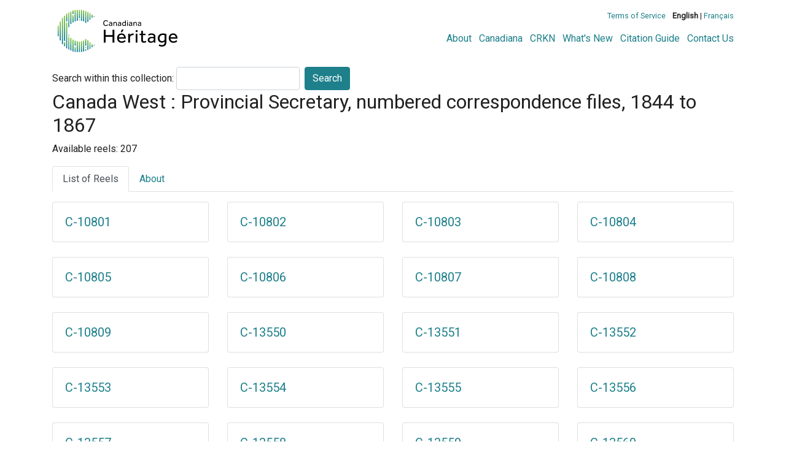

--- FILE ---
content_type: text/html; charset=UTF-8
request_url: https://heritage.canadiana.ca/view/oocihm.lac_mikan_125581
body_size: 91898
content:
<!doctype html>
<html id="html" lang="en" class="vh-100">
  <head>
    <title>Canada West : Provincial Secretary, numbered co... - Héritage</title>
    <meta charset="utf-8" />
    <meta name="viewport" content="width=device-width, initial-scale=1" />
    <meta name="robots" content="index, nofollow" />
    <meta name="description" content="Canada West : Provincial Secretary, numbered correspondence files, 1844 to 1867" />
    <meta name="author" content="Canadiana" />
    <link href="https://fonts.googleapis.com/css?family=Roboto&amp;display=swap" rel="stylesheet">
    <link rel="stylesheet" href="https://heritage.canadiana.ca/static/css/heritage.css?cssr=16" />
    <link rel="icon" href="https://heritage.canadiana.ca/static/images/icons/32.png" sizes="32x32" />
    <link rel="icon" href="https://heritage.canadiana.ca/static/images/icons/128.png" sizes="128x128" />
    <link rel="icon" href="https://heritage.canadiana.ca/static/images/icons/192.png" sizes="192x192" />
    <link rel="shortcut icon" href="https://heritage.canadiana.ca/static/images/icons/196.png" sizes="196x196" />
    <link rel="apple-touch-icon" href="https://heritage.canadiana.ca/static/images/icons/152.png" sizes="152x152" />
    <link rel="apple-touch-icon" href="https://heritage.canadiana.ca/static/images/icons/180.png" sizes="180x180" />
    <meta name="theme-color" content="#1d808b" />
  </head>
  <body class="d-flex flex-column vh-100 action-view-index">
    <a href="#main" id="skipLink">Skip to main content</a>
    <header>
      
      <!--
      <div class="container">
        <div class="message-banner d-flex">
          <p class="my-0 py-1 px-2">
          Our team is currently resolving an issue with our monographs collection and some items may be temporarily unavailable. We apologize for any inconvenience.
          </p>
          <p class="ml-auto my-0 py-1 px-2">
            <a href="https://heritage.canadiana.ca/view/oocihm.lac_mikan_125581?clearbanner=1">
              <svg xmlns="http://www.w3.org/2000/svg" focusable="false" width="24" height="24" fill="currentColor" viewBox="0 0 16 16">
                <path d="M4.646 4.646a.5.5 0 0 1 .708 0L8 7.293l2.646-2.647a.5.5 0 0 1 .708.708L8.707 8l2.647 2.646a.5.5 0 0 1-.708.708L8 8.707l-2.646 2.647a.5.5 0 0 1-.708-.708L7.293 8 4.646 5.354a.5.5 0 0 1 0-.708z"/>
              </svg>
              <span class="sr-only">Close menu</span>
            </a>
          </p>
        </div>
      </div>
      -->
    
      <div class="container">
        <div class="row py-3">
          <h1 class="header-title">
            <a href="https://heritage.canadiana.ca/">
              <img id="headerTitle" src="/static/images/heritage-color.svg" alt="Héritage" />
            </a>
          </h1>
          <div class="header-button">
            <button class="btn btn-lg menu-open">
              <svg xmlns="http://www.w3.org/2000/svg" focusable="false" width="32" height="32" fill="currentColor" viewBox="0 0 16 16">
                <path d="M3 9.5a1.5 1.5 0 1 1 0-3 1.5 1.5 0 0 1 0 3zm5 0a1.5 1.5 0 1 1 0-3 1.5 1.5 0 0 1 0 3zm5 0a1.5 1.5 0 1 1 0-3 1.5 1.5 0 0 1 0 3z"/>
              </svg>
              <span class="sr-only">Open menu</span>
            </button>
            <button class="btn btn-lg btn-primary menu-close">
              <svg xmlns="http://www.w3.org/2000/svg" focusable="false" width="32" height="32" fill="currentColor" viewBox="0 0 16 16">
                <path d="M4.646 4.646a.5.5 0 0 1 .708 0L8 7.293l2.646-2.647a.5.5 0 0 1 .708.708L8.707 8l2.647 2.646a.5.5 0 0 1-.708.708L8 8.707l-2.646 2.647a.5.5 0 0 1-.708-.708L7.293 8 4.646 5.354a.5.5 0 0 1 0-.708z"/>
              </svg>
              <span class="sr-only">Close menu</span>
            </button>
          </div>
          <nav class="header-links">
            <ul class="small-links">
              <li>
                <a href="http://www.canadiana.ca/terms">Terms of Service</a>
              </li>
              <li>
                <b>English</b> | <a href="https://heritage.canadiana.ca/view/oocihm.lac_mikan_125581?usrlang=fr">Français</a>
              </li>
                
            </ul>
            <ul class="large-links">
              <li>
                <a href="https://www.crkn-rcdr.ca/en/canadiana">About</a>
              </li>
              <li>
                <a href="//www.canadiana.ca/">Canadiana</a>
              </li>
              <li>
                <a href="https://www.crkn-rcdr.ca/en">CRKN</a>
              </li>
              <li>
                <a href="https://www.crkn-rcdr.ca/en/whats-new-canadiana-collections">What's New</a>
              </li>
              <li>
                <a target="_blank" href="https://library-archives.canada.ca/eng/services/public/using-lac-material/crediting-citing-material/Pages/credit-citing-material.aspx">Citation Guide</a>
              </li>
              <li>
                <a href="https://www.crkn-rcdr.ca/en/contact-us">Contact Us</a>
              </li>
              
    
            </ul>
          </nav>
        </div>
      </div>
    </header>
    <main role="main" id="main" class="flex-grow-1">
      
      
       
      
      <div class="container-md">
        
      
      
      <form class="form-inline" id="keywordSearch" method="POST" action="https://heritage.canadiana.ca/search/post">
        <input type="hidden" name="handler" value="general" />
        <input type="hidden" name="pkey" value="oocihm.lac_mikan_125581" />
        <label for="query" class="mr-1">Search within this collection:</label>
        <input type="text" id="query" class="form-control mr-2" name="q" />
        <button type="submit" class="btn btn-primary" value="keyword_search">Search</button>
      </form>
      
        <h2>Canada West : Provincial Secretary, numbered correspondence files, 1844 to 1867</h2>
        
      
      
        
          <p>Available reels: 207</p>
        
      
      <ul class="nav nav-tabs mb-3">
        
          <li class="nav-item"><a class="nav-link active" href="#issuesList" data-toggle="tab">List of Reels</a></li>
        
        <li class="nav-item"><a class="nav-link" href="#documentRecord" data-toggle="tab">About</a></li>
      </ul>
      <div class="tab-content">
        <div class="tab-pane active" id="issuesList">
          
          <div class="row row-cols-1 row-cols-sm-2 row-cols-md-3 row-cols-lg-4">
        
        <div class="col mb-4">
          <div class="card">
            <div class="card-body">
              <h3 class="card-title h5 mb-0">
                <a class="stretched-link" href="https://heritage.canadiana.ca/view/oocihm.lac_reel_c10801">C-10801</a>
              </h3>
            </div>
            
          </div>
        </div>
        
        <div class="col mb-4">
          <div class="card">
            <div class="card-body">
              <h3 class="card-title h5 mb-0">
                <a class="stretched-link" href="https://heritage.canadiana.ca/view/oocihm.lac_reel_c10802">C-10802</a>
              </h3>
            </div>
            
          </div>
        </div>
        
        <div class="col mb-4">
          <div class="card">
            <div class="card-body">
              <h3 class="card-title h5 mb-0">
                <a class="stretched-link" href="https://heritage.canadiana.ca/view/oocihm.lac_reel_c10803">C-10803</a>
              </h3>
            </div>
            
          </div>
        </div>
        
        <div class="col mb-4">
          <div class="card">
            <div class="card-body">
              <h3 class="card-title h5 mb-0">
                <a class="stretched-link" href="https://heritage.canadiana.ca/view/oocihm.lac_reel_c10804">C-10804</a>
              </h3>
            </div>
            
          </div>
        </div>
        
        <div class="col mb-4">
          <div class="card">
            <div class="card-body">
              <h3 class="card-title h5 mb-0">
                <a class="stretched-link" href="https://heritage.canadiana.ca/view/oocihm.lac_reel_c10805">C-10805</a>
              </h3>
            </div>
            
          </div>
        </div>
        
        <div class="col mb-4">
          <div class="card">
            <div class="card-body">
              <h3 class="card-title h5 mb-0">
                <a class="stretched-link" href="https://heritage.canadiana.ca/view/oocihm.lac_reel_c10806">C-10806</a>
              </h3>
            </div>
            
          </div>
        </div>
        
        <div class="col mb-4">
          <div class="card">
            <div class="card-body">
              <h3 class="card-title h5 mb-0">
                <a class="stretched-link" href="https://heritage.canadiana.ca/view/oocihm.lac_reel_c10807">C-10807</a>
              </h3>
            </div>
            
          </div>
        </div>
        
        <div class="col mb-4">
          <div class="card">
            <div class="card-body">
              <h3 class="card-title h5 mb-0">
                <a class="stretched-link" href="https://heritage.canadiana.ca/view/oocihm.lac_reel_c10808">C-10808</a>
              </h3>
            </div>
            
          </div>
        </div>
        
        <div class="col mb-4">
          <div class="card">
            <div class="card-body">
              <h3 class="card-title h5 mb-0">
                <a class="stretched-link" href="https://heritage.canadiana.ca/view/oocihm.lac_reel_c10809">C-10809</a>
              </h3>
            </div>
            
          </div>
        </div>
        
        <div class="col mb-4">
          <div class="card">
            <div class="card-body">
              <h3 class="card-title h5 mb-0">
                <a class="stretched-link" href="https://heritage.canadiana.ca/view/oocihm.lac_reel_c13550">C-13550</a>
              </h3>
            </div>
            
          </div>
        </div>
        
        <div class="col mb-4">
          <div class="card">
            <div class="card-body">
              <h3 class="card-title h5 mb-0">
                <a class="stretched-link" href="https://heritage.canadiana.ca/view/oocihm.lac_reel_c13551">C-13551</a>
              </h3>
            </div>
            
          </div>
        </div>
        
        <div class="col mb-4">
          <div class="card">
            <div class="card-body">
              <h3 class="card-title h5 mb-0">
                <a class="stretched-link" href="https://heritage.canadiana.ca/view/oocihm.lac_reel_c13552">C-13552</a>
              </h3>
            </div>
            
          </div>
        </div>
        
        <div class="col mb-4">
          <div class="card">
            <div class="card-body">
              <h3 class="card-title h5 mb-0">
                <a class="stretched-link" href="https://heritage.canadiana.ca/view/oocihm.lac_reel_c13553">C-13553</a>
              </h3>
            </div>
            
          </div>
        </div>
        
        <div class="col mb-4">
          <div class="card">
            <div class="card-body">
              <h3 class="card-title h5 mb-0">
                <a class="stretched-link" href="https://heritage.canadiana.ca/view/oocihm.lac_reel_c13554">C-13554</a>
              </h3>
            </div>
            
          </div>
        </div>
        
        <div class="col mb-4">
          <div class="card">
            <div class="card-body">
              <h3 class="card-title h5 mb-0">
                <a class="stretched-link" href="https://heritage.canadiana.ca/view/oocihm.lac_reel_c13555">C-13555</a>
              </h3>
            </div>
            
          </div>
        </div>
        
        <div class="col mb-4">
          <div class="card">
            <div class="card-body">
              <h3 class="card-title h5 mb-0">
                <a class="stretched-link" href="https://heritage.canadiana.ca/view/oocihm.lac_reel_c13556">C-13556</a>
              </h3>
            </div>
            
          </div>
        </div>
        
        <div class="col mb-4">
          <div class="card">
            <div class="card-body">
              <h3 class="card-title h5 mb-0">
                <a class="stretched-link" href="https://heritage.canadiana.ca/view/oocihm.lac_reel_c13557">C-13557</a>
              </h3>
            </div>
            
          </div>
        </div>
        
        <div class="col mb-4">
          <div class="card">
            <div class="card-body">
              <h3 class="card-title h5 mb-0">
                <a class="stretched-link" href="https://heritage.canadiana.ca/view/oocihm.lac_reel_c13558">C-13558</a>
              </h3>
            </div>
            
          </div>
        </div>
        
        <div class="col mb-4">
          <div class="card">
            <div class="card-body">
              <h3 class="card-title h5 mb-0">
                <a class="stretched-link" href="https://heritage.canadiana.ca/view/oocihm.lac_reel_c13559">C-13559</a>
              </h3>
            </div>
            
          </div>
        </div>
        
        <div class="col mb-4">
          <div class="card">
            <div class="card-body">
              <h3 class="card-title h5 mb-0">
                <a class="stretched-link" href="https://heritage.canadiana.ca/view/oocihm.lac_reel_c13560">C-13560</a>
              </h3>
            </div>
            
          </div>
        </div>
        
        <div class="col mb-4">
          <div class="card">
            <div class="card-body">
              <h3 class="card-title h5 mb-0">
                <a class="stretched-link" href="https://heritage.canadiana.ca/view/oocihm.lac_reel_c13561">C-13561</a>
              </h3>
            </div>
            
          </div>
        </div>
        
        <div class="col mb-4">
          <div class="card">
            <div class="card-body">
              <h3 class="card-title h5 mb-0">
                <a class="stretched-link" href="https://heritage.canadiana.ca/view/oocihm.lac_reel_c13562">C-13562</a>
              </h3>
            </div>
            
          </div>
        </div>
        
        <div class="col mb-4">
          <div class="card">
            <div class="card-body">
              <h3 class="card-title h5 mb-0">
                <a class="stretched-link" href="https://heritage.canadiana.ca/view/oocihm.lac_reel_c13563">C-13563</a>
              </h3>
            </div>
            
          </div>
        </div>
        
        <div class="col mb-4">
          <div class="card">
            <div class="card-body">
              <h3 class="card-title h5 mb-0">
                <a class="stretched-link" href="https://heritage.canadiana.ca/view/oocihm.lac_reel_c13564">C-13564</a>
              </h3>
            </div>
            
          </div>
        </div>
        
        <div class="col mb-4">
          <div class="card">
            <div class="card-body">
              <h3 class="card-title h5 mb-0">
                <a class="stretched-link" href="https://heritage.canadiana.ca/view/oocihm.lac_reel_c13565">C-13565</a>
              </h3>
            </div>
            
          </div>
        </div>
        
        <div class="col mb-4">
          <div class="card">
            <div class="card-body">
              <h3 class="card-title h5 mb-0">
                <a class="stretched-link" href="https://heritage.canadiana.ca/view/oocihm.lac_reel_c13566">C-13566</a>
              </h3>
            </div>
            
          </div>
        </div>
        
        <div class="col mb-4">
          <div class="card">
            <div class="card-body">
              <h3 class="card-title h5 mb-0">
                <a class="stretched-link" href="https://heritage.canadiana.ca/view/oocihm.lac_reel_c13567">C-13567</a>
              </h3>
            </div>
            
          </div>
        </div>
        
        <div class="col mb-4">
          <div class="card">
            <div class="card-body">
              <h3 class="card-title h5 mb-0">
                <a class="stretched-link" href="https://heritage.canadiana.ca/view/oocihm.lac_reel_c13568">C-13568</a>
              </h3>
            </div>
            
          </div>
        </div>
        
        <div class="col mb-4">
          <div class="card">
            <div class="card-body">
              <h3 class="card-title h5 mb-0">
                <a class="stretched-link" href="https://heritage.canadiana.ca/view/oocihm.lac_reel_c13569">C-13569</a>
              </h3>
            </div>
            
          </div>
        </div>
        
        <div class="col mb-4">
          <div class="card">
            <div class="card-body">
              <h3 class="card-title h5 mb-0">
                <a class="stretched-link" href="https://heritage.canadiana.ca/view/oocihm.lac_reel_c13570">C-13570</a>
              </h3>
            </div>
            
          </div>
        </div>
        
        <div class="col mb-4">
          <div class="card">
            <div class="card-body">
              <h3 class="card-title h5 mb-0">
                <a class="stretched-link" href="https://heritage.canadiana.ca/view/oocihm.lac_reel_c13571">C-13571</a>
              </h3>
            </div>
            
          </div>
        </div>
        
        <div class="col mb-4">
          <div class="card">
            <div class="card-body">
              <h3 class="card-title h5 mb-0">
                <a class="stretched-link" href="https://heritage.canadiana.ca/view/oocihm.lac_reel_c13572">C-13572</a>
              </h3>
            </div>
            
          </div>
        </div>
        
        <div class="col mb-4">
          <div class="card">
            <div class="card-body">
              <h3 class="card-title h5 mb-0">
                <a class="stretched-link" href="https://heritage.canadiana.ca/view/oocihm.lac_reel_c13573">C-13573</a>
              </h3>
            </div>
            
          </div>
        </div>
        
        <div class="col mb-4">
          <div class="card">
            <div class="card-body">
              <h3 class="card-title h5 mb-0">
                <a class="stretched-link" href="https://heritage.canadiana.ca/view/oocihm.lac_reel_c15753">C-15753</a>
              </h3>
            </div>
            
          </div>
        </div>
        
        <div class="col mb-4">
          <div class="card">
            <div class="card-body">
              <h3 class="card-title h5 mb-0">
                <a class="stretched-link" href="https://heritage.canadiana.ca/view/oocihm.lac_reel_c15754">C-15754</a>
              </h3>
            </div>
            
          </div>
        </div>
        
        <div class="col mb-4">
          <div class="card">
            <div class="card-body">
              <h3 class="card-title h5 mb-0">
                <a class="stretched-link" href="https://heritage.canadiana.ca/view/oocihm.lac_reel_c15755">C-15755</a>
              </h3>
            </div>
            
          </div>
        </div>
        
        <div class="col mb-4">
          <div class="card">
            <div class="card-body">
              <h3 class="card-title h5 mb-0">
                <a class="stretched-link" href="https://heritage.canadiana.ca/view/oocihm.lac_reel_c15756">C-15756</a>
              </h3>
            </div>
            
          </div>
        </div>
        
        <div class="col mb-4">
          <div class="card">
            <div class="card-body">
              <h3 class="card-title h5 mb-0">
                <a class="stretched-link" href="https://heritage.canadiana.ca/view/oocihm.lac_reel_c15757">C-15757</a>
              </h3>
            </div>
            
          </div>
        </div>
        
        <div class="col mb-4">
          <div class="card">
            <div class="card-body">
              <h3 class="card-title h5 mb-0">
                <a class="stretched-link" href="https://heritage.canadiana.ca/view/oocihm.lac_reel_h2350">H-2350</a>
              </h3>
            </div>
            
          </div>
        </div>
        
        <div class="col mb-4">
          <div class="card">
            <div class="card-body">
              <h3 class="card-title h5 mb-0">
                <a class="stretched-link" href="https://heritage.canadiana.ca/view/oocihm.lac_reel_h2351">H-2351</a>
              </h3>
            </div>
            
          </div>
        </div>
        
        <div class="col mb-4">
          <div class="card">
            <div class="card-body">
              <h3 class="card-title h5 mb-0">
                <a class="stretched-link" href="https://heritage.canadiana.ca/view/oocihm.lac_reel_h2352">H-2352</a>
              </h3>
            </div>
            
          </div>
        </div>
        
        <div class="col mb-4">
          <div class="card">
            <div class="card-body">
              <h3 class="card-title h5 mb-0">
                <a class="stretched-link" href="https://heritage.canadiana.ca/view/oocihm.lac_reel_h2353">H-2353</a>
              </h3>
            </div>
            
          </div>
        </div>
        
        <div class="col mb-4">
          <div class="card">
            <div class="card-body">
              <h3 class="card-title h5 mb-0">
                <a class="stretched-link" href="https://heritage.canadiana.ca/view/oocihm.lac_reel_h2354">H-2354</a>
              </h3>
            </div>
            
          </div>
        </div>
        
        <div class="col mb-4">
          <div class="card">
            <div class="card-body">
              <h3 class="card-title h5 mb-0">
                <a class="stretched-link" href="https://heritage.canadiana.ca/view/oocihm.lac_reel_h2355">H-2355</a>
              </h3>
            </div>
            
          </div>
        </div>
        
        <div class="col mb-4">
          <div class="card">
            <div class="card-body">
              <h3 class="card-title h5 mb-0">
                <a class="stretched-link" href="https://heritage.canadiana.ca/view/oocihm.lac_reel_h2356">H-2356</a>
              </h3>
            </div>
            
          </div>
        </div>
        
        <div class="col mb-4">
          <div class="card">
            <div class="card-body">
              <h3 class="card-title h5 mb-0">
                <a class="stretched-link" href="https://heritage.canadiana.ca/view/oocihm.lac_reel_h2357">H-2357</a>
              </h3>
            </div>
            
          </div>
        </div>
        
        <div class="col mb-4">
          <div class="card">
            <div class="card-body">
              <h3 class="card-title h5 mb-0">
                <a class="stretched-link" href="https://heritage.canadiana.ca/view/oocihm.lac_reel_h2358">H-2358</a>
              </h3>
            </div>
            
          </div>
        </div>
        
        <div class="col mb-4">
          <div class="card">
            <div class="card-body">
              <h3 class="card-title h5 mb-0">
                <a class="stretched-link" href="https://heritage.canadiana.ca/view/oocihm.lac_reel_h2359">H-2359</a>
              </h3>
            </div>
            
          </div>
        </div>
        
        <div class="col mb-4">
          <div class="card">
            <div class="card-body">
              <h3 class="card-title h5 mb-0">
                <a class="stretched-link" href="https://heritage.canadiana.ca/view/oocihm.lac_reel_h2360">H-2360</a>
              </h3>
            </div>
            
          </div>
        </div>
        
        <div class="col mb-4">
          <div class="card">
            <div class="card-body">
              <h3 class="card-title h5 mb-0">
                <a class="stretched-link" href="https://heritage.canadiana.ca/view/oocihm.lac_reel_h2361">H-2361</a>
              </h3>
            </div>
            
          </div>
        </div>
        
        <div class="col mb-4">
          <div class="card">
            <div class="card-body">
              <h3 class="card-title h5 mb-0">
                <a class="stretched-link" href="https://heritage.canadiana.ca/view/oocihm.lac_reel_h2362">H-2362</a>
              </h3>
            </div>
            
          </div>
        </div>
        
        <div class="col mb-4">
          <div class="card">
            <div class="card-body">
              <h3 class="card-title h5 mb-0">
                <a class="stretched-link" href="https://heritage.canadiana.ca/view/oocihm.lac_reel_h2363">H-2363</a>
              </h3>
            </div>
            
          </div>
        </div>
        
        <div class="col mb-4">
          <div class="card">
            <div class="card-body">
              <h3 class="card-title h5 mb-0">
                <a class="stretched-link" href="https://heritage.canadiana.ca/view/oocihm.lac_reel_h2364">H-2364</a>
              </h3>
            </div>
            
          </div>
        </div>
        
        <div class="col mb-4">
          <div class="card">
            <div class="card-body">
              <h3 class="card-title h5 mb-0">
                <a class="stretched-link" href="https://heritage.canadiana.ca/view/oocihm.lac_reel_h2365">H-2365</a>
              </h3>
            </div>
            
          </div>
        </div>
        
        <div class="col mb-4">
          <div class="card">
            <div class="card-body">
              <h3 class="card-title h5 mb-0">
                <a class="stretched-link" href="https://heritage.canadiana.ca/view/oocihm.lac_reel_h2366">H-2366</a>
              </h3>
            </div>
            
          </div>
        </div>
        
        <div class="col mb-4">
          <div class="card">
            <div class="card-body">
              <h3 class="card-title h5 mb-0">
                <a class="stretched-link" href="https://heritage.canadiana.ca/view/oocihm.lac_reel_h2367">H-2367</a>
              </h3>
            </div>
            
          </div>
        </div>
        
        <div class="col mb-4">
          <div class="card">
            <div class="card-body">
              <h3 class="card-title h5 mb-0">
                <a class="stretched-link" href="https://heritage.canadiana.ca/view/oocihm.lac_reel_h2368">H-2368</a>
              </h3>
            </div>
            
          </div>
        </div>
        
        <div class="col mb-4">
          <div class="card">
            <div class="card-body">
              <h3 class="card-title h5 mb-0">
                <a class="stretched-link" href="https://heritage.canadiana.ca/view/oocihm.lac_reel_h2369">H-2369</a>
              </h3>
            </div>
            
          </div>
        </div>
        
        <div class="col mb-4">
          <div class="card">
            <div class="card-body">
              <h3 class="card-title h5 mb-0">
                <a class="stretched-link" href="https://heritage.canadiana.ca/view/oocihm.lac_reel_h2370">H-2370</a>
              </h3>
            </div>
            
          </div>
        </div>
        
        <div class="col mb-4">
          <div class="card">
            <div class="card-body">
              <h3 class="card-title h5 mb-0">
                <a class="stretched-link" href="https://heritage.canadiana.ca/view/oocihm.lac_reel_h2371">H-2371</a>
              </h3>
            </div>
            
          </div>
        </div>
        
        <div class="col mb-4">
          <div class="card">
            <div class="card-body">
              <h3 class="card-title h5 mb-0">
                <a class="stretched-link" href="https://heritage.canadiana.ca/view/oocihm.lac_reel_h2372">H-2372</a>
              </h3>
            </div>
            
          </div>
        </div>
        
        <div class="col mb-4">
          <div class="card">
            <div class="card-body">
              <h3 class="card-title h5 mb-0">
                <a class="stretched-link" href="https://heritage.canadiana.ca/view/oocihm.lac_reel_h2373">H-2373</a>
              </h3>
            </div>
            
          </div>
        </div>
        
        <div class="col mb-4">
          <div class="card">
            <div class="card-body">
              <h3 class="card-title h5 mb-0">
                <a class="stretched-link" href="https://heritage.canadiana.ca/view/oocihm.lac_reel_h2374">H-2374</a>
              </h3>
            </div>
            
          </div>
        </div>
        
        <div class="col mb-4">
          <div class="card">
            <div class="card-body">
              <h3 class="card-title h5 mb-0">
                <a class="stretched-link" href="https://heritage.canadiana.ca/view/oocihm.lac_reel_h2375">H-2375</a>
              </h3>
            </div>
            
          </div>
        </div>
        
        <div class="col mb-4">
          <div class="card">
            <div class="card-body">
              <h3 class="card-title h5 mb-0">
                <a class="stretched-link" href="https://heritage.canadiana.ca/view/oocihm.lac_reel_h2376">H-2376</a>
              </h3>
            </div>
            
          </div>
        </div>
        
        <div class="col mb-4">
          <div class="card">
            <div class="card-body">
              <h3 class="card-title h5 mb-0">
                <a class="stretched-link" href="https://heritage.canadiana.ca/view/oocihm.lac_reel_h2377">H-2377</a>
              </h3>
            </div>
            
          </div>
        </div>
        
        <div class="col mb-4">
          <div class="card">
            <div class="card-body">
              <h3 class="card-title h5 mb-0">
                <a class="stretched-link" href="https://heritage.canadiana.ca/view/oocihm.lac_reel_h2378">H-2378</a>
              </h3>
            </div>
            
          </div>
        </div>
        
        <div class="col mb-4">
          <div class="card">
            <div class="card-body">
              <h3 class="card-title h5 mb-0">
                <a class="stretched-link" href="https://heritage.canadiana.ca/view/oocihm.lac_reel_h2379">H-2379</a>
              </h3>
            </div>
            
          </div>
        </div>
        
        <div class="col mb-4">
          <div class="card">
            <div class="card-body">
              <h3 class="card-title h5 mb-0">
                <a class="stretched-link" href="https://heritage.canadiana.ca/view/oocihm.lac_reel_h2380">H-2380</a>
              </h3>
            </div>
            
          </div>
        </div>
        
        <div class="col mb-4">
          <div class="card">
            <div class="card-body">
              <h3 class="card-title h5 mb-0">
                <a class="stretched-link" href="https://heritage.canadiana.ca/view/oocihm.lac_reel_h2381">H-2381</a>
              </h3>
            </div>
            
          </div>
        </div>
        
        <div class="col mb-4">
          <div class="card">
            <div class="card-body">
              <h3 class="card-title h5 mb-0">
                <a class="stretched-link" href="https://heritage.canadiana.ca/view/oocihm.lac_reel_h2382">H-2382</a>
              </h3>
            </div>
            
          </div>
        </div>
        
        <div class="col mb-4">
          <div class="card">
            <div class="card-body">
              <h3 class="card-title h5 mb-0">
                <a class="stretched-link" href="https://heritage.canadiana.ca/view/oocihm.lac_reel_h2383">H-2383</a>
              </h3>
            </div>
            
          </div>
        </div>
        
        <div class="col mb-4">
          <div class="card">
            <div class="card-body">
              <h3 class="card-title h5 mb-0">
                <a class="stretched-link" href="https://heritage.canadiana.ca/view/oocihm.lac_reel_h2384">H-2384</a>
              </h3>
            </div>
            
          </div>
        </div>
        
        <div class="col mb-4">
          <div class="card">
            <div class="card-body">
              <h3 class="card-title h5 mb-0">
                <a class="stretched-link" href="https://heritage.canadiana.ca/view/oocihm.lac_reel_h2385">H-2385</a>
              </h3>
            </div>
            
          </div>
        </div>
        
        <div class="col mb-4">
          <div class="card">
            <div class="card-body">
              <h3 class="card-title h5 mb-0">
                <a class="stretched-link" href="https://heritage.canadiana.ca/view/oocihm.lac_reel_h2386">H-2386</a>
              </h3>
            </div>
            
          </div>
        </div>
        
        <div class="col mb-4">
          <div class="card">
            <div class="card-body">
              <h3 class="card-title h5 mb-0">
                <a class="stretched-link" href="https://heritage.canadiana.ca/view/oocihm.lac_reel_h2387">H-2387</a>
              </h3>
            </div>
            
          </div>
        </div>
        
        <div class="col mb-4">
          <div class="card">
            <div class="card-body">
              <h3 class="card-title h5 mb-0">
                <a class="stretched-link" href="https://heritage.canadiana.ca/view/oocihm.lac_reel_h2388">H-2388</a>
              </h3>
            </div>
            
          </div>
        </div>
        
        <div class="col mb-4">
          <div class="card">
            <div class="card-body">
              <h3 class="card-title h5 mb-0">
                <a class="stretched-link" href="https://heritage.canadiana.ca/view/oocihm.lac_reel_h2389">H-2389</a>
              </h3>
            </div>
            
          </div>
        </div>
        
        <div class="col mb-4">
          <div class="card">
            <div class="card-body">
              <h3 class="card-title h5 mb-0">
                <a class="stretched-link" href="https://heritage.canadiana.ca/view/oocihm.lac_reel_h2390">H-2390</a>
              </h3>
            </div>
            
          </div>
        </div>
        
        <div class="col mb-4">
          <div class="card">
            <div class="card-body">
              <h3 class="card-title h5 mb-0">
                <a class="stretched-link" href="https://heritage.canadiana.ca/view/oocihm.lac_reel_h2391">H-2391</a>
              </h3>
            </div>
            
          </div>
        </div>
        
        <div class="col mb-4">
          <div class="card">
            <div class="card-body">
              <h3 class="card-title h5 mb-0">
                <a class="stretched-link" href="https://heritage.canadiana.ca/view/oocihm.lac_reel_h2392">H-2392</a>
              </h3>
            </div>
            
          </div>
        </div>
        
        <div class="col mb-4">
          <div class="card">
            <div class="card-body">
              <h3 class="card-title h5 mb-0">
                <a class="stretched-link" href="https://heritage.canadiana.ca/view/oocihm.lac_reel_h2393">H-2393</a>
              </h3>
            </div>
            
          </div>
        </div>
        
        <div class="col mb-4">
          <div class="card">
            <div class="card-body">
              <h3 class="card-title h5 mb-0">
                <a class="stretched-link" href="https://heritage.canadiana.ca/view/oocihm.lac_reel_h2394">H-2394</a>
              </h3>
            </div>
            
          </div>
        </div>
        
        <div class="col mb-4">
          <div class="card">
            <div class="card-body">
              <h3 class="card-title h5 mb-0">
                <a class="stretched-link" href="https://heritage.canadiana.ca/view/oocihm.lac_reel_h2395">H-2395</a>
              </h3>
            </div>
            
          </div>
        </div>
        
        <div class="col mb-4">
          <div class="card">
            <div class="card-body">
              <h3 class="card-title h5 mb-0">
                <a class="stretched-link" href="https://heritage.canadiana.ca/view/oocihm.lac_reel_h2396">H-2396</a>
              </h3>
            </div>
            
          </div>
        </div>
        
        <div class="col mb-4">
          <div class="card">
            <div class="card-body">
              <h3 class="card-title h5 mb-0">
                <a class="stretched-link" href="https://heritage.canadiana.ca/view/oocihm.lac_reel_h2397">H-2397</a>
              </h3>
            </div>
            
          </div>
        </div>
        
        <div class="col mb-4">
          <div class="card">
            <div class="card-body">
              <h3 class="card-title h5 mb-0">
                <a class="stretched-link" href="https://heritage.canadiana.ca/view/oocihm.lac_reel_h2398">H-2398</a>
              </h3>
            </div>
            
          </div>
        </div>
        
        <div class="col mb-4">
          <div class="card">
            <div class="card-body">
              <h3 class="card-title h5 mb-0">
                <a class="stretched-link" href="https://heritage.canadiana.ca/view/oocihm.lac_reel_h2399">H-2399</a>
              </h3>
            </div>
            
          </div>
        </div>
        
        <div class="col mb-4">
          <div class="card">
            <div class="card-body">
              <h3 class="card-title h5 mb-0">
                <a class="stretched-link" href="https://heritage.canadiana.ca/view/oocihm.lac_reel_h2400">H-2400</a>
              </h3>
            </div>
            
          </div>
        </div>
        
        <div class="col mb-4">
          <div class="card">
            <div class="card-body">
              <h3 class="card-title h5 mb-0">
                <a class="stretched-link" href="https://heritage.canadiana.ca/view/oocihm.lac_reel_h2401">H-2401</a>
              </h3>
            </div>
            
          </div>
        </div>
        
        <div class="col mb-4">
          <div class="card">
            <div class="card-body">
              <h3 class="card-title h5 mb-0">
                <a class="stretched-link" href="https://heritage.canadiana.ca/view/oocihm.lac_reel_h2402">H-2402</a>
              </h3>
            </div>
            
          </div>
        </div>
        
        <div class="col mb-4">
          <div class="card">
            <div class="card-body">
              <h3 class="card-title h5 mb-0">
                <a class="stretched-link" href="https://heritage.canadiana.ca/view/oocihm.lac_reel_h2403">H-2403</a>
              </h3>
            </div>
            
          </div>
        </div>
        
        <div class="col mb-4">
          <div class="card">
            <div class="card-body">
              <h3 class="card-title h5 mb-0">
                <a class="stretched-link" href="https://heritage.canadiana.ca/view/oocihm.lac_reel_h2404">H-2404</a>
              </h3>
            </div>
            
          </div>
        </div>
        
        <div class="col mb-4">
          <div class="card">
            <div class="card-body">
              <h3 class="card-title h5 mb-0">
                <a class="stretched-link" href="https://heritage.canadiana.ca/view/oocihm.lac_reel_h2405">H-2405</a>
              </h3>
            </div>
            
          </div>
        </div>
        
        <div class="col mb-4">
          <div class="card">
            <div class="card-body">
              <h3 class="card-title h5 mb-0">
                <a class="stretched-link" href="https://heritage.canadiana.ca/view/oocihm.lac_reel_h2406">H-2406</a>
              </h3>
            </div>
            
          </div>
        </div>
        
        <div class="col mb-4">
          <div class="card">
            <div class="card-body">
              <h3 class="card-title h5 mb-0">
                <a class="stretched-link" href="https://heritage.canadiana.ca/view/oocihm.lac_reel_h2407">H-2407</a>
              </h3>
            </div>
            
          </div>
        </div>
        
        <div class="col mb-4">
          <div class="card">
            <div class="card-body">
              <h3 class="card-title h5 mb-0">
                <a class="stretched-link" href="https://heritage.canadiana.ca/view/oocihm.lac_reel_h2408">H-2408</a>
              </h3>
            </div>
            
          </div>
        </div>
        
        <div class="col mb-4">
          <div class="card">
            <div class="card-body">
              <h3 class="card-title h5 mb-0">
                <a class="stretched-link" href="https://heritage.canadiana.ca/view/oocihm.lac_reel_h2409">H-2409</a>
              </h3>
            </div>
            
          </div>
        </div>
        
        <div class="col mb-4">
          <div class="card">
            <div class="card-body">
              <h3 class="card-title h5 mb-0">
                <a class="stretched-link" href="https://heritage.canadiana.ca/view/oocihm.lac_reel_h2410">H-2410</a>
              </h3>
            </div>
            
          </div>
        </div>
        
        <div class="col mb-4">
          <div class="card">
            <div class="card-body">
              <h3 class="card-title h5 mb-0">
                <a class="stretched-link" href="https://heritage.canadiana.ca/view/oocihm.lac_reel_h2411">H-2411</a>
              </h3>
            </div>
            
          </div>
        </div>
        
        <div class="col mb-4">
          <div class="card">
            <div class="card-body">
              <h3 class="card-title h5 mb-0">
                <a class="stretched-link" href="https://heritage.canadiana.ca/view/oocihm.lac_reel_h2412">H-2412</a>
              </h3>
            </div>
            
          </div>
        </div>
        
        <div class="col mb-4">
          <div class="card">
            <div class="card-body">
              <h3 class="card-title h5 mb-0">
                <a class="stretched-link" href="https://heritage.canadiana.ca/view/oocihm.lac_reel_h2413">H-2413</a>
              </h3>
            </div>
            
          </div>
        </div>
        
        <div class="col mb-4">
          <div class="card">
            <div class="card-body">
              <h3 class="card-title h5 mb-0">
                <a class="stretched-link" href="https://heritage.canadiana.ca/view/oocihm.lac_reel_h2414">H-2414</a>
              </h3>
            </div>
            
          </div>
        </div>
        
        <div class="col mb-4">
          <div class="card">
            <div class="card-body">
              <h3 class="card-title h5 mb-0">
                <a class="stretched-link" href="https://heritage.canadiana.ca/view/oocihm.lac_reel_h2415">H-2415</a>
              </h3>
            </div>
            
          </div>
        </div>
        
        <div class="col mb-4">
          <div class="card">
            <div class="card-body">
              <h3 class="card-title h5 mb-0">
                <a class="stretched-link" href="https://heritage.canadiana.ca/view/oocihm.lac_reel_h2416">H-2416</a>
              </h3>
            </div>
            
          </div>
        </div>
        
        <div class="col mb-4">
          <div class="card">
            <div class="card-body">
              <h3 class="card-title h5 mb-0">
                <a class="stretched-link" href="https://heritage.canadiana.ca/view/oocihm.lac_reel_h2417">H-2417</a>
              </h3>
            </div>
            
          </div>
        </div>
        
        <div class="col mb-4">
          <div class="card">
            <div class="card-body">
              <h3 class="card-title h5 mb-0">
                <a class="stretched-link" href="https://heritage.canadiana.ca/view/oocihm.lac_reel_h2418">H-2418</a>
              </h3>
            </div>
            
          </div>
        </div>
        
        <div class="col mb-4">
          <div class="card">
            <div class="card-body">
              <h3 class="card-title h5 mb-0">
                <a class="stretched-link" href="https://heritage.canadiana.ca/view/oocihm.lac_reel_h2419">H-2419</a>
              </h3>
            </div>
            
          </div>
        </div>
        
        <div class="col mb-4">
          <div class="card">
            <div class="card-body">
              <h3 class="card-title h5 mb-0">
                <a class="stretched-link" href="https://heritage.canadiana.ca/view/oocihm.lac_reel_h2420">H-2420</a>
              </h3>
            </div>
            
          </div>
        </div>
        
        <div class="col mb-4">
          <div class="card">
            <div class="card-body">
              <h3 class="card-title h5 mb-0">
                <a class="stretched-link" href="https://heritage.canadiana.ca/view/oocihm.lac_reel_h2421">H-2421</a>
              </h3>
            </div>
            
          </div>
        </div>
        
        <div class="col mb-4">
          <div class="card">
            <div class="card-body">
              <h3 class="card-title h5 mb-0">
                <a class="stretched-link" href="https://heritage.canadiana.ca/view/oocihm.lac_reel_h2422">H-2422</a>
              </h3>
            </div>
            
          </div>
        </div>
        
        <div class="col mb-4">
          <div class="card">
            <div class="card-body">
              <h3 class="card-title h5 mb-0">
                <a class="stretched-link" href="https://heritage.canadiana.ca/view/oocihm.lac_reel_h2423">H-2423</a>
              </h3>
            </div>
            
          </div>
        </div>
        
        <div class="col mb-4">
          <div class="card">
            <div class="card-body">
              <h3 class="card-title h5 mb-0">
                <a class="stretched-link" href="https://heritage.canadiana.ca/view/oocihm.lac_reel_h2424">H-2424</a>
              </h3>
            </div>
            
          </div>
        </div>
        
        <div class="col mb-4">
          <div class="card">
            <div class="card-body">
              <h3 class="card-title h5 mb-0">
                <a class="stretched-link" href="https://heritage.canadiana.ca/view/oocihm.lac_reel_h2425">H-2425</a>
              </h3>
            </div>
            
          </div>
        </div>
        
        <div class="col mb-4">
          <div class="card">
            <div class="card-body">
              <h3 class="card-title h5 mb-0">
                <a class="stretched-link" href="https://heritage.canadiana.ca/view/oocihm.lac_reel_h2426">H-2426</a>
              </h3>
            </div>
            
          </div>
        </div>
        
        <div class="col mb-4">
          <div class="card">
            <div class="card-body">
              <h3 class="card-title h5 mb-0">
                <a class="stretched-link" href="https://heritage.canadiana.ca/view/oocihm.lac_reel_h2427">H-2427</a>
              </h3>
            </div>
            
          </div>
        </div>
        
        <div class="col mb-4">
          <div class="card">
            <div class="card-body">
              <h3 class="card-title h5 mb-0">
                <a class="stretched-link" href="https://heritage.canadiana.ca/view/oocihm.lac_reel_h2428">H-2428</a>
              </h3>
            </div>
            
          </div>
        </div>
        
        <div class="col mb-4">
          <div class="card">
            <div class="card-body">
              <h3 class="card-title h5 mb-0">
                <a class="stretched-link" href="https://heritage.canadiana.ca/view/oocihm.lac_reel_h2429">H-2429</a>
              </h3>
            </div>
            
          </div>
        </div>
        
        <div class="col mb-4">
          <div class="card">
            <div class="card-body">
              <h3 class="card-title h5 mb-0">
                <a class="stretched-link" href="https://heritage.canadiana.ca/view/oocihm.lac_reel_h2430">H-2430</a>
              </h3>
            </div>
            
          </div>
        </div>
        
        <div class="col mb-4">
          <div class="card">
            <div class="card-body">
              <h3 class="card-title h5 mb-0">
                <a class="stretched-link" href="https://heritage.canadiana.ca/view/oocihm.lac_reel_h2431">H-2431</a>
              </h3>
            </div>
            
          </div>
        </div>
        
        <div class="col mb-4">
          <div class="card">
            <div class="card-body">
              <h3 class="card-title h5 mb-0">
                <a class="stretched-link" href="https://heritage.canadiana.ca/view/oocihm.lac_reel_h2432">H-2432</a>
              </h3>
            </div>
            
          </div>
        </div>
        
        <div class="col mb-4">
          <div class="card">
            <div class="card-body">
              <h3 class="card-title h5 mb-0">
                <a class="stretched-link" href="https://heritage.canadiana.ca/view/oocihm.lac_reel_h2433">H-2433</a>
              </h3>
            </div>
            
          </div>
        </div>
        
        <div class="col mb-4">
          <div class="card">
            <div class="card-body">
              <h3 class="card-title h5 mb-0">
                <a class="stretched-link" href="https://heritage.canadiana.ca/view/oocihm.lac_reel_h2434">H-2434</a>
              </h3>
            </div>
            
          </div>
        </div>
        
        <div class="col mb-4">
          <div class="card">
            <div class="card-body">
              <h3 class="card-title h5 mb-0">
                <a class="stretched-link" href="https://heritage.canadiana.ca/view/oocihm.lac_reel_h2435">H-2435</a>
              </h3>
            </div>
            
          </div>
        </div>
        
        <div class="col mb-4">
          <div class="card">
            <div class="card-body">
              <h3 class="card-title h5 mb-0">
                <a class="stretched-link" href="https://heritage.canadiana.ca/view/oocihm.lac_reel_h2436">H-2436</a>
              </h3>
            </div>
            
          </div>
        </div>
        
        <div class="col mb-4">
          <div class="card">
            <div class="card-body">
              <h3 class="card-title h5 mb-0">
                <a class="stretched-link" href="https://heritage.canadiana.ca/view/oocihm.lac_reel_h2437">H-2437</a>
              </h3>
            </div>
            
          </div>
        </div>
        
        <div class="col mb-4">
          <div class="card">
            <div class="card-body">
              <h3 class="card-title h5 mb-0">
                <a class="stretched-link" href="https://heritage.canadiana.ca/view/oocihm.lac_reel_h2438">H-2438</a>
              </h3>
            </div>
            
          </div>
        </div>
        
        <div class="col mb-4">
          <div class="card">
            <div class="card-body">
              <h3 class="card-title h5 mb-0">
                <a class="stretched-link" href="https://heritage.canadiana.ca/view/oocihm.lac_reel_h2439">H-2439</a>
              </h3>
            </div>
            
          </div>
        </div>
        
        <div class="col mb-4">
          <div class="card">
            <div class="card-body">
              <h3 class="card-title h5 mb-0">
                <a class="stretched-link" href="https://heritage.canadiana.ca/view/oocihm.lac_reel_h2440">H-2440</a>
              </h3>
            </div>
            
          </div>
        </div>
        
        <div class="col mb-4">
          <div class="card">
            <div class="card-body">
              <h3 class="card-title h5 mb-0">
                <a class="stretched-link" href="https://heritage.canadiana.ca/view/oocihm.lac_reel_h2441">H-2441</a>
              </h3>
            </div>
            
          </div>
        </div>
        
        <div class="col mb-4">
          <div class="card">
            <div class="card-body">
              <h3 class="card-title h5 mb-0">
                <a class="stretched-link" href="https://heritage.canadiana.ca/view/oocihm.lac_reel_h2442">H-2442</a>
              </h3>
            </div>
            
          </div>
        </div>
        
        <div class="col mb-4">
          <div class="card">
            <div class="card-body">
              <h3 class="card-title h5 mb-0">
                <a class="stretched-link" href="https://heritage.canadiana.ca/view/oocihm.lac_reel_h2443">H-2443</a>
              </h3>
            </div>
            
          </div>
        </div>
        
        <div class="col mb-4">
          <div class="card">
            <div class="card-body">
              <h3 class="card-title h5 mb-0">
                <a class="stretched-link" href="https://heritage.canadiana.ca/view/oocihm.lac_reel_h2444">H-2444</a>
              </h3>
            </div>
            
          </div>
        </div>
        
        <div class="col mb-4">
          <div class="card">
            <div class="card-body">
              <h3 class="card-title h5 mb-0">
                <a class="stretched-link" href="https://heritage.canadiana.ca/view/oocihm.lac_reel_h2445">H-2445</a>
              </h3>
            </div>
            
          </div>
        </div>
        
        <div class="col mb-4">
          <div class="card">
            <div class="card-body">
              <h3 class="card-title h5 mb-0">
                <a class="stretched-link" href="https://heritage.canadiana.ca/view/oocihm.lac_reel_h2446">H-2446</a>
              </h3>
            </div>
            
          </div>
        </div>
        
        <div class="col mb-4">
          <div class="card">
            <div class="card-body">
              <h3 class="card-title h5 mb-0">
                <a class="stretched-link" href="https://heritage.canadiana.ca/view/oocihm.lac_reel_h2447">H-2447</a>
              </h3>
            </div>
            
          </div>
        </div>
        
        <div class="col mb-4">
          <div class="card">
            <div class="card-body">
              <h3 class="card-title h5 mb-0">
                <a class="stretched-link" href="https://heritage.canadiana.ca/view/oocihm.lac_reel_h2448">H-2448</a>
              </h3>
            </div>
            
          </div>
        </div>
        
        <div class="col mb-4">
          <div class="card">
            <div class="card-body">
              <h3 class="card-title h5 mb-0">
                <a class="stretched-link" href="https://heritage.canadiana.ca/view/oocihm.lac_reel_h2449">H-2449</a>
              </h3>
            </div>
            
          </div>
        </div>
        
        <div class="col mb-4">
          <div class="card">
            <div class="card-body">
              <h3 class="card-title h5 mb-0">
                <a class="stretched-link" href="https://heritage.canadiana.ca/view/oocihm.lac_reel_h2450">H-2450</a>
              </h3>
            </div>
            
          </div>
        </div>
        
        <div class="col mb-4">
          <div class="card">
            <div class="card-body">
              <h3 class="card-title h5 mb-0">
                <a class="stretched-link" href="https://heritage.canadiana.ca/view/oocihm.lac_reel_h2451">H-2451</a>
              </h3>
            </div>
            
          </div>
        </div>
        
        <div class="col mb-4">
          <div class="card">
            <div class="card-body">
              <h3 class="card-title h5 mb-0">
                <a class="stretched-link" href="https://heritage.canadiana.ca/view/oocihm.lac_reel_h2452">H-2452</a>
              </h3>
            </div>
            
          </div>
        </div>
        
        <div class="col mb-4">
          <div class="card">
            <div class="card-body">
              <h3 class="card-title h5 mb-0">
                <a class="stretched-link" href="https://heritage.canadiana.ca/view/oocihm.lac_reel_h2453">H-2453</a>
              </h3>
            </div>
            
          </div>
        </div>
        
        <div class="col mb-4">
          <div class="card">
            <div class="card-body">
              <h3 class="card-title h5 mb-0">
                <a class="stretched-link" href="https://heritage.canadiana.ca/view/oocihm.lac_reel_h2454">H-2454</a>
              </h3>
            </div>
            
          </div>
        </div>
        
        <div class="col mb-4">
          <div class="card">
            <div class="card-body">
              <h3 class="card-title h5 mb-0">
                <a class="stretched-link" href="https://heritage.canadiana.ca/view/oocihm.lac_reel_h2455">H-2455</a>
              </h3>
            </div>
            
          </div>
        </div>
        
        <div class="col mb-4">
          <div class="card">
            <div class="card-body">
              <h3 class="card-title h5 mb-0">
                <a class="stretched-link" href="https://heritage.canadiana.ca/view/oocihm.lac_reel_h2456">H-2456</a>
              </h3>
            </div>
            
          </div>
        </div>
        
        <div class="col mb-4">
          <div class="card">
            <div class="card-body">
              <h3 class="card-title h5 mb-0">
                <a class="stretched-link" href="https://heritage.canadiana.ca/view/oocihm.lac_reel_h2457">H-2457</a>
              </h3>
            </div>
            
          </div>
        </div>
        
        <div class="col mb-4">
          <div class="card">
            <div class="card-body">
              <h3 class="card-title h5 mb-0">
                <a class="stretched-link" href="https://heritage.canadiana.ca/view/oocihm.lac_reel_h2458">H-2458</a>
              </h3>
            </div>
            
          </div>
        </div>
        
        <div class="col mb-4">
          <div class="card">
            <div class="card-body">
              <h3 class="card-title h5 mb-0">
                <a class="stretched-link" href="https://heritage.canadiana.ca/view/oocihm.lac_reel_h2459">H-2459</a>
              </h3>
            </div>
            
          </div>
        </div>
        
        <div class="col mb-4">
          <div class="card">
            <div class="card-body">
              <h3 class="card-title h5 mb-0">
                <a class="stretched-link" href="https://heritage.canadiana.ca/view/oocihm.lac_reel_h2460">H-2460</a>
              </h3>
            </div>
            
          </div>
        </div>
        
        <div class="col mb-4">
          <div class="card">
            <div class="card-body">
              <h3 class="card-title h5 mb-0">
                <a class="stretched-link" href="https://heritage.canadiana.ca/view/oocihm.lac_reel_h2461">H-2461</a>
              </h3>
            </div>
            
          </div>
        </div>
        
        <div class="col mb-4">
          <div class="card">
            <div class="card-body">
              <h3 class="card-title h5 mb-0">
                <a class="stretched-link" href="https://heritage.canadiana.ca/view/oocihm.lac_reel_h2462">H-2462</a>
              </h3>
            </div>
            
          </div>
        </div>
        
        <div class="col mb-4">
          <div class="card">
            <div class="card-body">
              <h3 class="card-title h5 mb-0">
                <a class="stretched-link" href="https://heritage.canadiana.ca/view/oocihm.lac_reel_h2463">H-2463</a>
              </h3>
            </div>
            
          </div>
        </div>
        
        <div class="col mb-4">
          <div class="card">
            <div class="card-body">
              <h3 class="card-title h5 mb-0">
                <a class="stretched-link" href="https://heritage.canadiana.ca/view/oocihm.lac_reel_h2464">H-2464</a>
              </h3>
            </div>
            
          </div>
        </div>
        
        <div class="col mb-4">
          <div class="card">
            <div class="card-body">
              <h3 class="card-title h5 mb-0">
                <a class="stretched-link" href="https://heritage.canadiana.ca/view/oocihm.lac_reel_h2465">H-2465</a>
              </h3>
            </div>
            
          </div>
        </div>
        
        <div class="col mb-4">
          <div class="card">
            <div class="card-body">
              <h3 class="card-title h5 mb-0">
                <a class="stretched-link" href="https://heritage.canadiana.ca/view/oocihm.lac_reel_h2466">H-2466</a>
              </h3>
            </div>
            
          </div>
        </div>
        
        <div class="col mb-4">
          <div class="card">
            <div class="card-body">
              <h3 class="card-title h5 mb-0">
                <a class="stretched-link" href="https://heritage.canadiana.ca/view/oocihm.lac_reel_h2467">H-2467</a>
              </h3>
            </div>
            
          </div>
        </div>
        
        <div class="col mb-4">
          <div class="card">
            <div class="card-body">
              <h3 class="card-title h5 mb-0">
                <a class="stretched-link" href="https://heritage.canadiana.ca/view/oocihm.lac_reel_h2468">H-2468</a>
              </h3>
            </div>
            
          </div>
        </div>
        
        <div class="col mb-4">
          <div class="card">
            <div class="card-body">
              <h3 class="card-title h5 mb-0">
                <a class="stretched-link" href="https://heritage.canadiana.ca/view/oocihm.lac_reel_h2469">H-2469</a>
              </h3>
            </div>
            
          </div>
        </div>
        
        <div class="col mb-4">
          <div class="card">
            <div class="card-body">
              <h3 class="card-title h5 mb-0">
                <a class="stretched-link" href="https://heritage.canadiana.ca/view/oocihm.lac_reel_h2470">H-2470</a>
              </h3>
            </div>
            
          </div>
        </div>
        
        <div class="col mb-4">
          <div class="card">
            <div class="card-body">
              <h3 class="card-title h5 mb-0">
                <a class="stretched-link" href="https://heritage.canadiana.ca/view/oocihm.lac_reel_h2471">H-2471</a>
              </h3>
            </div>
            
          </div>
        </div>
        
        <div class="col mb-4">
          <div class="card">
            <div class="card-body">
              <h3 class="card-title h5 mb-0">
                <a class="stretched-link" href="https://heritage.canadiana.ca/view/oocihm.lac_reel_h2472">H-2472</a>
              </h3>
            </div>
            
          </div>
        </div>
        
        <div class="col mb-4">
          <div class="card">
            <div class="card-body">
              <h3 class="card-title h5 mb-0">
                <a class="stretched-link" href="https://heritage.canadiana.ca/view/oocihm.lac_reel_h2473">H-2473</a>
              </h3>
            </div>
            
          </div>
        </div>
        
        <div class="col mb-4">
          <div class="card">
            <div class="card-body">
              <h3 class="card-title h5 mb-0">
                <a class="stretched-link" href="https://heritage.canadiana.ca/view/oocihm.lac_reel_h2474">H-2474</a>
              </h3>
            </div>
            
          </div>
        </div>
        
        <div class="col mb-4">
          <div class="card">
            <div class="card-body">
              <h3 class="card-title h5 mb-0">
                <a class="stretched-link" href="https://heritage.canadiana.ca/view/oocihm.lac_reel_h2475">H-2475</a>
              </h3>
            </div>
            
          </div>
        </div>
        
        <div class="col mb-4">
          <div class="card">
            <div class="card-body">
              <h3 class="card-title h5 mb-0">
                <a class="stretched-link" href="https://heritage.canadiana.ca/view/oocihm.lac_reel_h2476">H-2476</a>
              </h3>
            </div>
            
          </div>
        </div>
        
        <div class="col mb-4">
          <div class="card">
            <div class="card-body">
              <h3 class="card-title h5 mb-0">
                <a class="stretched-link" href="https://heritage.canadiana.ca/view/oocihm.lac_reel_h2477">H-2477</a>
              </h3>
            </div>
            
          </div>
        </div>
        
        <div class="col mb-4">
          <div class="card">
            <div class="card-body">
              <h3 class="card-title h5 mb-0">
                <a class="stretched-link" href="https://heritage.canadiana.ca/view/oocihm.lac_reel_h2478">H-2478</a>
              </h3>
            </div>
            
          </div>
        </div>
        
        <div class="col mb-4">
          <div class="card">
            <div class="card-body">
              <h3 class="card-title h5 mb-0">
                <a class="stretched-link" href="https://heritage.canadiana.ca/view/oocihm.lac_reel_h2479">H-2479</a>
              </h3>
            </div>
            
          </div>
        </div>
        
        <div class="col mb-4">
          <div class="card">
            <div class="card-body">
              <h3 class="card-title h5 mb-0">
                <a class="stretched-link" href="https://heritage.canadiana.ca/view/oocihm.lac_reel_h2480">H-2480</a>
              </h3>
            </div>
            
          </div>
        </div>
        
        <div class="col mb-4">
          <div class="card">
            <div class="card-body">
              <h3 class="card-title h5 mb-0">
                <a class="stretched-link" href="https://heritage.canadiana.ca/view/oocihm.lac_reel_h2481">H-2481</a>
              </h3>
            </div>
            
          </div>
        </div>
        
        <div class="col mb-4">
          <div class="card">
            <div class="card-body">
              <h3 class="card-title h5 mb-0">
                <a class="stretched-link" href="https://heritage.canadiana.ca/view/oocihm.lac_reel_h2482">H-2482</a>
              </h3>
            </div>
            
          </div>
        </div>
        
        <div class="col mb-4">
          <div class="card">
            <div class="card-body">
              <h3 class="card-title h5 mb-0">
                <a class="stretched-link" href="https://heritage.canadiana.ca/view/oocihm.lac_reel_h2483">H-2483</a>
              </h3>
            </div>
            
          </div>
        </div>
        
        <div class="col mb-4">
          <div class="card">
            <div class="card-body">
              <h3 class="card-title h5 mb-0">
                <a class="stretched-link" href="https://heritage.canadiana.ca/view/oocihm.lac_reel_h2484">H-2484</a>
              </h3>
            </div>
            
          </div>
        </div>
        
        <div class="col mb-4">
          <div class="card">
            <div class="card-body">
              <h3 class="card-title h5 mb-0">
                <a class="stretched-link" href="https://heritage.canadiana.ca/view/oocihm.lac_reel_h2485">H-2485</a>
              </h3>
            </div>
            
          </div>
        </div>
        
        <div class="col mb-4">
          <div class="card">
            <div class="card-body">
              <h3 class="card-title h5 mb-0">
                <a class="stretched-link" href="https://heritage.canadiana.ca/view/oocihm.lac_reel_h2486">H-2486</a>
              </h3>
            </div>
            
          </div>
        </div>
        
        <div class="col mb-4">
          <div class="card">
            <div class="card-body">
              <h3 class="card-title h5 mb-0">
                <a class="stretched-link" href="https://heritage.canadiana.ca/view/oocihm.lac_reel_h2487">H-2487</a>
              </h3>
            </div>
            
          </div>
        </div>
        
        <div class="col mb-4">
          <div class="card">
            <div class="card-body">
              <h3 class="card-title h5 mb-0">
                <a class="stretched-link" href="https://heritage.canadiana.ca/view/oocihm.lac_reel_h2488">H-2488</a>
              </h3>
            </div>
            
          </div>
        </div>
        
        <div class="col mb-4">
          <div class="card">
            <div class="card-body">
              <h3 class="card-title h5 mb-0">
                <a class="stretched-link" href="https://heritage.canadiana.ca/view/oocihm.lac_reel_h2489">H-2489</a>
              </h3>
            </div>
            
          </div>
        </div>
        
        <div class="col mb-4">
          <div class="card">
            <div class="card-body">
              <h3 class="card-title h5 mb-0">
                <a class="stretched-link" href="https://heritage.canadiana.ca/view/oocihm.lac_reel_h2490">H-2490</a>
              </h3>
            </div>
            
          </div>
        </div>
        
        <div class="col mb-4">
          <div class="card">
            <div class="card-body">
              <h3 class="card-title h5 mb-0">
                <a class="stretched-link" href="https://heritage.canadiana.ca/view/oocihm.lac_reel_h2491">H-2491</a>
              </h3>
            </div>
            
          </div>
        </div>
        
        <div class="col mb-4">
          <div class="card">
            <div class="card-body">
              <h3 class="card-title h5 mb-0">
                <a class="stretched-link" href="https://heritage.canadiana.ca/view/oocihm.lac_reel_h2492">H-2492</a>
              </h3>
            </div>
            
          </div>
        </div>
        
        <div class="col mb-4">
          <div class="card">
            <div class="card-body">
              <h3 class="card-title h5 mb-0">
                <a class="stretched-link" href="https://heritage.canadiana.ca/view/oocihm.lac_reel_h2493">H-2493</a>
              </h3>
            </div>
            
          </div>
        </div>
        
        <div class="col mb-4">
          <div class="card">
            <div class="card-body">
              <h3 class="card-title h5 mb-0">
                <a class="stretched-link" href="https://heritage.canadiana.ca/view/oocihm.lac_reel_h2494">H-2494</a>
              </h3>
            </div>
            
          </div>
        </div>
        
        <div class="col mb-4">
          <div class="card">
            <div class="card-body">
              <h3 class="card-title h5 mb-0">
                <a class="stretched-link" href="https://heritage.canadiana.ca/view/oocihm.lac_reel_h2495">H-2495</a>
              </h3>
            </div>
            
          </div>
        </div>
        
        <div class="col mb-4">
          <div class="card">
            <div class="card-body">
              <h3 class="card-title h5 mb-0">
                <a class="stretched-link" href="https://heritage.canadiana.ca/view/oocihm.lac_reel_h2496">H-2496</a>
              </h3>
            </div>
            
          </div>
        </div>
        
        <div class="col mb-4">
          <div class="card">
            <div class="card-body">
              <h3 class="card-title h5 mb-0">
                <a class="stretched-link" href="https://heritage.canadiana.ca/view/oocihm.lac_reel_h2497">H-2497</a>
              </h3>
            </div>
            
          </div>
        </div>
        
        <div class="col mb-4">
          <div class="card">
            <div class="card-body">
              <h3 class="card-title h5 mb-0">
                <a class="stretched-link" href="https://heritage.canadiana.ca/view/oocihm.lac_reel_h2498">H-2498</a>
              </h3>
            </div>
            
          </div>
        </div>
        
        <div class="col mb-4">
          <div class="card">
            <div class="card-body">
              <h3 class="card-title h5 mb-0">
                <a class="stretched-link" href="https://heritage.canadiana.ca/view/oocihm.lac_reel_h2499">H-2499</a>
              </h3>
            </div>
            
          </div>
        </div>
        
        <div class="col mb-4">
          <div class="card">
            <div class="card-body">
              <h3 class="card-title h5 mb-0">
                <a class="stretched-link" href="https://heritage.canadiana.ca/view/oocihm.lac_reel_h2500">H-2500</a>
              </h3>
            </div>
            
          </div>
        </div>
        
        <div class="col mb-4">
          <div class="card">
            <div class="card-body">
              <h3 class="card-title h5 mb-0">
                <a class="stretched-link" href="https://heritage.canadiana.ca/view/oocihm.lac_reel_h2501">H-2501</a>
              </h3>
            </div>
            
          </div>
        </div>
        
        <div class="col mb-4">
          <div class="card">
            <div class="card-body">
              <h3 class="card-title h5 mb-0">
                <a class="stretched-link" href="https://heritage.canadiana.ca/view/oocihm.lac_reel_h2502">H-2502</a>
              </h3>
            </div>
            
          </div>
        </div>
        
        <div class="col mb-4">
          <div class="card">
            <div class="card-body">
              <h3 class="card-title h5 mb-0">
                <a class="stretched-link" href="https://heritage.canadiana.ca/view/oocihm.lac_reel_h2503">H-2503</a>
              </h3>
            </div>
            
          </div>
        </div>
        
        <div class="col mb-4">
          <div class="card">
            <div class="card-body">
              <h3 class="card-title h5 mb-0">
                <a class="stretched-link" href="https://heritage.canadiana.ca/view/oocihm.lac_reel_h2504">H-2504</a>
              </h3>
            </div>
            
          </div>
        </div>
        
        <div class="col mb-4">
          <div class="card">
            <div class="card-body">
              <h3 class="card-title h5 mb-0">
                <a class="stretched-link" href="https://heritage.canadiana.ca/view/oocihm.lac_reel_h2505">H-2505</a>
              </h3>
            </div>
            
          </div>
        </div>
        
        <div class="col mb-4">
          <div class="card">
            <div class="card-body">
              <h3 class="card-title h5 mb-0">
                <a class="stretched-link" href="https://heritage.canadiana.ca/view/oocihm.lac_reel_h2506">H-2506</a>
              </h3>
            </div>
            
          </div>
        </div>
        
        <div class="col mb-4">
          <div class="card">
            <div class="card-body">
              <h3 class="card-title h5 mb-0">
                <a class="stretched-link" href="https://heritage.canadiana.ca/view/oocihm.lac_reel_h2507">H-2507</a>
              </h3>
            </div>
            
          </div>
        </div>
        
        <div class="col mb-4">
          <div class="card">
            <div class="card-body">
              <h3 class="card-title h5 mb-0">
                <a class="stretched-link" href="https://heritage.canadiana.ca/view/oocihm.lac_reel_h2508">H-2508</a>
              </h3>
            </div>
            
          </div>
        </div>
        
        <div class="col mb-4">
          <div class="card">
            <div class="card-body">
              <h3 class="card-title h5 mb-0">
                <a class="stretched-link" href="https://heritage.canadiana.ca/view/oocihm.lac_reel_h2509">H-2509</a>
              </h3>
            </div>
            
          </div>
        </div>
        
        <div class="col mb-4">
          <div class="card">
            <div class="card-body">
              <h3 class="card-title h5 mb-0">
                <a class="stretched-link" href="https://heritage.canadiana.ca/view/oocihm.lac_reel_h2510">H-2510</a>
              </h3>
            </div>
            
          </div>
        </div>
        
        <div class="col mb-4">
          <div class="card">
            <div class="card-body">
              <h3 class="card-title h5 mb-0">
                <a class="stretched-link" href="https://heritage.canadiana.ca/view/oocihm.lac_reel_h2511">H-2511</a>
              </h3>
            </div>
            
          </div>
        </div>
        
        <div class="col mb-4">
          <div class="card">
            <div class="card-body">
              <h3 class="card-title h5 mb-0">
                <a class="stretched-link" href="https://heritage.canadiana.ca/view/oocihm.lac_reel_h2512">H-2512</a>
              </h3>
            </div>
            
          </div>
        </div>
        
        <div class="col mb-4">
          <div class="card">
            <div class="card-body">
              <h3 class="card-title h5 mb-0">
                <a class="stretched-link" href="https://heritage.canadiana.ca/view/oocihm.lac_reel_h2513">H-2513</a>
              </h3>
            </div>
            
          </div>
        </div>
        
        <div class="col mb-4">
          <div class="card">
            <div class="card-body">
              <h3 class="card-title h5 mb-0">
                <a class="stretched-link" href="https://heritage.canadiana.ca/view/oocihm.lac_reel_h2514">H-2514</a>
              </h3>
            </div>
            
          </div>
        </div>
        
        <div class="col mb-4">
          <div class="card">
            <div class="card-body">
              <h3 class="card-title h5 mb-0">
                <a class="stretched-link" href="https://heritage.canadiana.ca/view/oocihm.lac_reel_h2515">H-2515</a>
              </h3>
            </div>
            
          </div>
        </div>
        
        <div class="col mb-4">
          <div class="card">
            <div class="card-body">
              <h3 class="card-title h5 mb-0">
                <a class="stretched-link" href="https://heritage.canadiana.ca/view/oocihm.lac_reel_h2516">H-2516</a>
              </h3>
            </div>
            
          </div>
        </div>
        
        <div class="col mb-4">
          <div class="card">
            <div class="card-body">
              <h3 class="card-title h5 mb-0">
                <a class="stretched-link" href="https://heritage.canadiana.ca/view/oocihm.lac_reel_h2517">H-2517</a>
              </h3>
            </div>
            
          </div>
        </div>
        
        <div class="col mb-4">
          <div class="card">
            <div class="card-body">
              <h3 class="card-title h5 mb-0">
                <a class="stretched-link" href="https://heritage.canadiana.ca/view/oocihm.lac_reel_h2518">H-2518</a>
              </h3>
            </div>
            
          </div>
        </div>
        
      </div>
             
        </div>
        <div class="tab-pane" id="documentRecord">
          
      
      
      <div class="card">
        <h3 class="card-header">Document Record</h3>
        <dl class="row px-4 py-3 mb-0">
          
      
      
      
      
      
      
        <dt class="col-md-3">Title</dt>
        <dd class="col-md-9">
          
            
            
            
              
                Canada West : Provincial Secretary, numbered correspondence files, 1844 to 1867
              
              <br />
            
          
            
            
            
              
                Canada-Ouest : Dossiers de correspondance numérotés du secrétaire provincial, 1844 à 1867
              
              
            
          
        </dd>
      
      
      
      
      
      
      
      
      
        <dt class="col-md-3">Identifier</dt>
        <dd class="col-md-9">
          
            
            
            
              
                MIKAN: 125581
              
              <br />
            
          
            
            
            
              
                Reels/Bobines: C-10801 to C-10809, C-13550 to C-13573, C-15723 to C-15757, H-2350 to H-2518
              
              <br />
            
          
            
            
            
              
                Archival Reference/Référence Archivistique: RG 5 C1
              
              <br />
            
          
            
            
            
              
                oocihm.lac_mikan_125581
              
              <br />
            
          
            
            
            
              
                lac_mikan_125581
              
              
            
          
        </dd>
      
      
      
      
      
        <dt class="col-md-3">Subject</dt>
        <dd class="col-md-9">
          
            
            
            
              
                <a href="https://heritage.canadiana.ca/search?q0.0=su%3A%22Government%22">Government</a>
              
              <br />
            
          
            
            
            
              
                <a href="https://heritage.canadiana.ca/search?q0.0=su%3A%22Correspondence%22">Correspondence</a>
              
              <br />
            
          
            
            
            
              
                <a href="https://heritage.canadiana.ca/search?q0.0=su%3A%22Gouvernement%22">Gouvernement</a>
              
              <br />
            
          
            
            
            
              
                <a href="https://heritage.canadiana.ca/search?q0.0=su%3A%22Correspondance%22">Correspondance</a>
              
              
            
          
        </dd>
      
      
      
      
      
      
      
      
      
        <dt class="col-md-3">Document source</dt>
        <dd class="col-md-9">
          
            
            
            
              
                Library and Archives Canada / Bibliothèque et Archives Canada
              
              
            
          
        </dd>
      
      
      
      
      
        <dt class="col-md-3">Notes</dt>
        <dd class="col-md-9">
          
            
            
            
              
                1821/1867
              
              
            
          
        </dd>
      
      
      
      
      
      
        <dt class="col-md-3">Language</dt>
        <dd class="col-md-9">
          
            
            
            
              
                English
              
              
            
          
        </dd>
      
      
      
      
      
      
      
      
      
        <dt class="col-md-3">Description</dt>
        <dd class="col-md-9">
          
            
            
            
              
                At the union of Upper and Lower Canada in 1841, the division of responsibilities between the offices of Civil Secretary and of the Provincial Secretary and registrar was clarified. Where the Civil Secretary had been the principal channel of communication for the government before the union, the Provincial Secretary's office became the focus after 1841. This evolution in the bureaucracy paralleled and reflected the development of responsible government in the political arena. While the office of the Civil Secretary to the Governor was unified in 1841, that of the Provincial Secretary and Registrar continued a separation based on geography. The old territory of Lower Canada was now termed Canada East and the old Upper Canada was called Canada West. Parallel record-keeping systems were established by the Provincial Secretaries, using a numbered file registry system.
              
              <br />
            
          
            
            
            
              
                This collection consists of documents received by the Provincial Secretary for Canada West between 1841 and 1867, together with some files of 1821 to 1841 brought forward for reference. As noted above, these documents were entered into a numbered registry system. The numeric sequence was begun anew each year. Even when the documents have not survived within this series, the corresponding registers where details were recorded about each file offer a wealth of information not merely about a specific question, but also about government operations generally, and the essential clues for tracing documents referred to other offices.
              
              <br />
            
          
            
            
            
              
                Registers and indexes are available on reels C-10801 to C-10809. The numbered correspondence files are available on microfilm as follows: for the years 1821 to 1844, reels C-13550 to C-13573 and C-15723 to C-15757; for the years 1844 to 1867, reels H-2350 to H-2517. Reports and accounts are available on reels H-2517 and H-2518. Contents of the collection alternate between English and French.
              
              <br />
            
          
            
            
            
              
                Lors de l'union du Haut et du Bas-Canada en 1841, le partage des responsabilités entre le secrétaire civil et le secrétaire et registraire de la province a été clairement établi. Jusqu'à l'union, c'est le secrétaire civile qui constituait le principal agent de liaison du gouvernement. À partir de 1841, c'est le bureau du secrétaire provincial qui occupait dorénavant un rôle de premier plan. Cette évolution au sein de la bureaucratie allait de pair et reflétait le développement du gouvernement responsable dans l'arène politique. Bien que le bureau du secrétaire civil du gouverneur ait été intégré en 1841, celui du secrétaire et registraire provincial conserva un rôle distinct basé sur la géographie. L'ancien territoire du Bas-Canada était appelé Canada-Est et celui du Haut-Canada était appelé Canada-Ouest. Des systèmes parallèles de tenue de registres furent établis par les secrétaires provinciaux qui adoptèrent un système de numérotation pour l'enregistrement des dossiers.
              
              <br />
            
          
            
            
            
              
                Cette collection comprend les documents reçus au bureau du secrétaire provincial de Canada-Ouest entre 1841 et 1867, ainsi que quelques dossiers de référence datant de 1821 à 1841. Comme indiqué ci-dessus, ces documents ont été numérotés selon le nouveau système d'enregistrement. À chaque année, la séquence numérique repartait à zéro. Même si certains documents à l'intérieur de cette série n'ont pas survécu, les registres correspondants, dans lesquels sont inscrits les détails concernant chaque dossier, constituent une mine d'informations qui se rapportent, non seulement à des questions très précises, mais aussi aux activités gouvernementales en général. Ils fournissent aussi des indices indispensables pour retracer les documents transférés dans d'autres bureaux.
              
              <br />
            
          
            
            
            
              
                Les registres et les index sont disponibles sur les bobines de microfilm C-10801 à C-10809. Les dossiers de correspondance numérotés sont disponibles sur les bobines suivantes : les bobines C-13550 à C-13573 et C-15723 à C-15757 pour les années 1821 à 1844 et les bobines H-2350 à H-2517 pour les années 1844 à 1867. Les rapports et les comptes se trouvent sur les bobines H-2517 et H-2518.
              
              <br />
            
          
            
            
            
              
                Les documents de la collection sont tantôt en anglais, tantôt en français.
              
              <br />
            
          
            
            
            
              
                Volumes: 1-933
              
              
            
          
        </dd>
      
      
          
            
              <dt class="col-md-3">Persistent URL</dt>
              <dd class="col-md-9">
                
                  <a href="https://n2t.net/ark:/69429/s0xk84j0c63g">https://n2t.net/ark:/69429/s0xk84j0c63g</a>
                
              </dd>
            
          
        </dl>
        
         
      </div>
      
      
        </div>
      </div>
      </div>    </main>
        <footer class="mt-auto bg-dark text-white">
          <div class="container-lg">
            <div class="row py-3 small">
              <p class="col-lg text-center text-lg-left">
                <a href="http://www.canadiana.ca/?usrlang=en">
                  <img src="/static/images/canadiana-logo-inverted.svg" alt="Canadiana" height="50" />
                </a>
              </p>
              <p class="col-lg-5 text-center">
                <a href="http://www.canadiana.ca/terms">Terms of Service</a>
                <br />
                &copy; 2026 Canadian Research Knowledge Network
                <a href="https://www.crkn-rcdr.ca/en/contact-us">
                  <img src="/static/images/interface/phone.svg" alt="Contact Us" />
                </a>
              </p>
              <p class="col-lg text-center text-lg-right">
                <a href="https://www.crkn-rcdr.ca/en" class="d-inline-block">
                  <img src="/static/images/crkn-logo-inverted.svg" alt="Canadian Research Knowledge Network" height="50" />
                </a>
                <a href="https://www.cndhi-ipnpc.ca/en" class="d-inline-block ml-3">
                  <img src="/static/images/cndhi-logo-inverted.svg" alt="CNDHI: Canadian National Digital Heritage Index" height="50" />
                </a>
              </p>
            </div>
          </div>
        </footer>
    <div id="imageCache" aria-hidden="true"></div>
<!--[if lte IE 9]>
    <div id="noFlexWarning" aria-hidden="true">
      <h2>Your browser may not be supported. Please consider downloading a more modern browser.</h2>
      <ul>
        <li><a href="https://www.mozilla.org/en-CA/firefox/new/">Mozilla Firefox</a></li>
        <li><a href-"https://www.google.com/chrome/">Google Chrome</a></li>
        <li><a href="https://www.microsoft.com/en-us/edge">Microsoft Edge</a></li>
      </ul>
    </div>
![endif]-->
    <script src="https://heritage.canadiana.ca/static/js/cap.js?r=24" type="text/javascript"></script>

    <!-- Global site tag (gtag.js) - Google Analytics -->
    <script async src="https://www.googletagmanager.com/gtag/js?id=UA-162937182-4"></script>
    <script>
      window.dataLayer = window.dataLayer || [];
      function gtag(){dataLayer.push(arguments);}
      gtag('js', new Date());
      gtag('config', 'UA-162937182-4');
    </script>

  </body>



  <!-- Matomo -->
  <script>
    var _paq = window._paq = window._paq || [];
    /* tracker methods like "setCustomDimension" should be called before "trackPageView" */
    _paq.push(['trackPageView']);
    _paq.push(['enableLinkTracking']);
    (function() {
      var u="https://matomo.lib.sfu.ca/library/";
      _paq.push(['setTrackerUrl', u+'matomo.php']);
      _paq.push(['setSiteId', '50']);
      var d=document, g=d.createElement('script'), s=d.getElementsByTagName('script')[0];
      g.async=true; g.src=u+'matomo.js'; s.parentNode.insertBefore(g,s);
    })();
  </script>
  <!-- End Matomo Code -->
</html>


--- FILE ---
content_type: text/css
request_url: https://heritage.canadiana.ca/static/css/heritage.css?cssr=16
body_size: 34552
content:
@charset "UTF-8";/*!
 * Bootstrap v4.6.1 (https://getbootstrap.com/)
 * Copyright 2011-2021 The Bootstrap Authors
 * Copyright 2011-2021 Twitter, Inc.
 * Licensed under MIT (https://github.com/twbs/bootstrap/blob/main/LICENSE)
 */:root{--blue:#007bff;--indigo:#6610f2;--purple:#6f42c1;--pink:#e83e8c;--red:#dc3545;--orange:#fd7e14;--yellow:#ffc107;--green:#28a745;--teal:#20c997;--cyan:#17a2b8;--white:#fff;--gray:#6c757d;--gray-dark:#343a40;--primary:#1d808b;--secondary:#6c757d;--success:#28a745;--info:#17a2b8;--warning:#ffc107;--danger:#dc3545;--light:#f8f9fa;--dark:#222222;--breakpoint-xs:0;--breakpoint-sm:576px;--breakpoint-md:768px;--breakpoint-lg:992px;--breakpoint-xl:1200px;--font-family-sans-serif:"Roboto",sans-serif;--font-family-monospace:SFMono-Regular,Menlo,Monaco,Consolas,"Liberation Mono","Courier New",monospace}*,::after,::before{box-sizing:border-box}html{font-family:sans-serif;line-height:1.15;-webkit-text-size-adjust:100%;-webkit-tap-highlight-color:transparent}article,aside,footer,header,main,nav,section{display:block}body{margin:0;font-family:Roboto,sans-serif;font-size:1rem;font-weight:400;line-height:1.5;color:#222;text-align:left;background-color:#fff}hr{box-sizing:content-box;height:0;overflow:visible}h1,h2,h3,h4,h5{margin-top:0;margin-bottom:.5rem}p{margin-top:0;margin-bottom:1rem}address{margin-bottom:1rem;font-style:normal;line-height:inherit}dl,ol,ul{margin-top:0;margin-bottom:1rem}ol ol,ol ul,ul ol,ul ul{margin-bottom:0}dt{font-weight:700}dd{margin-bottom:.5rem;margin-left:0}b,strong{font-weight:bolder}small{font-size:80%}sup{position:relative;font-size:75%;line-height:0;vertical-align:baseline}sup{top:-.5em}a{color:#1d808b;text-decoration:none;background-color:transparent}a:hover{color:#10464c;text-decoration:underline}a:not([href]):not([class]){color:inherit;text-decoration:none}a:not([href]):not([class]):hover{color:inherit;text-decoration:none}code,pre{font-family:SFMono-Regular,Menlo,Monaco,Consolas,"Liberation Mono","Courier New",monospace;font-size:1em}pre{margin-top:0;margin-bottom:1rem;overflow:auto;-ms-overflow-style:scrollbar}img{vertical-align:middle;border-style:none}svg{overflow:hidden;vertical-align:middle}table{border-collapse:collapse}label{display:inline-block;margin-bottom:.5rem}button{border-radius:0}button:focus:not(:focus-visible){outline:0}button,input,select{margin:0;font-family:inherit;font-size:inherit;line-height:inherit}button,input{overflow:visible}button,select{text-transform:none}[role=button]{cursor:pointer}select{word-wrap:normal}[type=button],[type=submit],button{-webkit-appearance:button}[type=button]:not(:disabled),[type=submit]:not(:disabled),button:not(:disabled){cursor:pointer}[type=button]::-moz-focus-inner,[type=submit]::-moz-focus-inner,button::-moz-focus-inner{padding:0;border-style:none}input[type=checkbox]{box-sizing:border-box;padding:0}[type=number]::-webkit-inner-spin-button,[type=number]::-webkit-outer-spin-button{height:auto}[type=search]{outline-offset:-2px;-webkit-appearance:none}[type=search]::-webkit-search-decoration{-webkit-appearance:none}summary{display:list-item;cursor:pointer}[hidden]{display:none!important}.h1,.h2,.h3,.h4,.h5,h1,h2,h3,h4,h5{margin-bottom:.5rem;font-weight:500;line-height:1.2}.h1,h1{font-size:2.5rem}.h2,h2{font-size:2rem}.h3,h3{font-size:1.75rem}.h4,h4{font-size:1.5rem}.h5,h5{font-size:1.25rem}.lead{font-size:1.25rem;font-weight:300}hr{margin-top:1rem;margin-bottom:1rem;border:0;border-top:1px solid rgba(0,0,0,.1)}.small,small{font-size:80%;font-weight:400}.mark,mark{padding:.2em;background-color:#fcf8e3}.list-unstyled{padding-left:0;list-style:none}code{font-size:87.5%;color:#e83e8c;word-wrap:break-word}a>code{color:inherit}pre{display:block;font-size:87.5%;color:#212529}pre code{font-size:inherit;color:inherit;word-break:normal}.container,.container-lg,.container-md{width:100%;padding-right:15px;padding-left:15px;margin-right:auto;margin-left:auto}@media (min-width:576px){.container{max-width:540px}}@media (min-width:768px){.container,.container-md{max-width:720px}}@media (min-width:992px){.container,.container-lg,.container-md{max-width:960px}}@media (min-width:1200px){.container,.container-lg,.container-md{max-width:1140px}}.row{display:flex;flex-wrap:wrap;margin-right:-15px;margin-left:-15px}.col,.col-lg,.col-lg-12,.col-lg-3,.col-lg-5,.col-lg-6,.col-lg-8,.col-lg-9,.col-md-12,.col-md-3,.col-md-4,.col-md-6,.col-md-8,.col-md-9,.col-sm,.col-sm-4,.col-sm-6{position:relative;width:100%;padding-right:15px;padding-left:15px}.col{flex-basis:0;flex-grow:1;max-width:100%}.row-cols-1>*{flex:0 0 100%;max-width:100%}@media (min-width:576px){.col-sm{flex-basis:0;flex-grow:1;max-width:100%}.row-cols-sm-2>*{flex:0 0 50%;max-width:50%}.col-sm-4{flex:0 0 33.33333333%;max-width:33.33333333%}.col-sm-6{flex:0 0 50%;max-width:50%}}@media (min-width:768px){.row-cols-md-3>*{flex:0 0 33.3333333333%;max-width:33.3333333333%}.col-md-3{flex:0 0 25%;max-width:25%}.col-md-4{flex:0 0 33.33333333%;max-width:33.33333333%}.col-md-6{flex:0 0 50%;max-width:50%}.col-md-8{flex:0 0 66.66666667%;max-width:66.66666667%}.col-md-9{flex:0 0 75%;max-width:75%}.col-md-12{flex:0 0 100%;max-width:100%}}@media (min-width:992px){.col-lg{flex-basis:0;flex-grow:1;max-width:100%}.row-cols-lg-2>*{flex:0 0 50%;max-width:50%}.row-cols-lg-3>*{flex:0 0 33.3333333333%;max-width:33.3333333333%}.row-cols-lg-4>*{flex:0 0 25%;max-width:25%}.col-lg-3{flex:0 0 25%;max-width:25%}.col-lg-5{flex:0 0 41.66666667%;max-width:41.66666667%}.col-lg-6{flex:0 0 50%;max-width:50%}.col-lg-8{flex:0 0 66.66666667%;max-width:66.66666667%}.col-lg-9{flex:0 0 75%;max-width:75%}.col-lg-12{flex:0 0 100%;max-width:100%}}.table{width:100%;margin-bottom:1rem;color:#222}.table td{padding:.75rem;vertical-align:top;border-top:1px solid #dee2e6}.table tbody+tbody{border-top:2px solid #dee2e6}.form-control{display:block;width:100%;height:calc(1.5em + .75rem + 2px);padding:.375rem .75rem;font-size:1rem;font-weight:400;line-height:1.5;color:#495057;background-color:#fff;background-clip:padding-box;border:1px solid #ced4da;border-radius:.25rem;transition:border-color .15s ease-in-out,box-shadow .15s ease-in-out}@media (prefers-reduced-motion:reduce){.form-control{transition:none}}.form-control::-ms-expand{background-color:transparent;border:0}.form-control:focus{color:#495057;background-color:#fff;border-color:#4eccda;outline:0;box-shadow:0 0 0 .2rem rgba(29,128,139,.25)}.form-control::-moz-placeholder{color:#6c757d;opacity:1}.form-control:-ms-input-placeholder{color:#6c757d;opacity:1}.form-control::placeholder{color:#6c757d;opacity:1}.form-control:disabled{background-color:#e9ecef;opacity:1}input[type=date].form-control,input[type=time].form-control{-webkit-appearance:none;-moz-appearance:none;appearance:none}select.form-control:-moz-focusring{color:transparent;text-shadow:0 0 0 #495057}select.form-control:focus::-ms-value{color:#495057;background-color:#fff}.form-control-lg{height:calc(1.5em + 1rem + 2px);padding:.5rem 1rem;font-size:1.25rem;line-height:1.5;border-radius:.3rem}select.form-control[multiple],select.form-control[size]{height:auto}.form-group{margin-bottom:1rem}.form-row{display:flex;flex-wrap:wrap;margin-right:-5px;margin-left:-5px}.form-row>.col,.form-row>[class*=col-]{padding-right:5px;padding-left:5px}.form-check{position:relative;display:block;padding-left:1.25rem}.form-check-input{position:absolute;margin-top:.3rem;margin-left:-1.25rem}.form-check-input:disabled~.form-check-label,.form-check-input[disabled]~.form-check-label{color:#6c757d}.form-check-label{margin-bottom:0}.valid-tooltip{position:absolute;top:100%;left:0;z-index:5;display:none;max-width:100%;padding:.25rem .5rem;margin-top:.1rem;font-size:.875rem;line-height:1.5;color:#fff;background-color:rgba(40,167,69,.9);border-radius:.25rem}.form-row>.col>.valid-tooltip,.form-row>[class*=col-]>.valid-tooltip{left:5px}.invalid-tooltip{position:absolute;top:100%;left:0;z-index:5;display:none;max-width:100%;padding:.25rem .5rem;margin-top:.1rem;font-size:.875rem;line-height:1.5;color:#fff;background-color:rgba(220,53,69,.9);border-radius:.25rem}.form-row>.col>.invalid-tooltip,.form-row>[class*=col-]>.invalid-tooltip{left:5px}.form-inline{display:flex;flex-flow:row wrap;align-items:center}.form-inline .form-check{width:100%}@media (min-width:576px){.form-inline label{display:flex;align-items:center;justify-content:center;margin-bottom:0}.form-inline .form-group{display:flex;flex:0 0 auto;flex-flow:row wrap;align-items:center;margin-bottom:0}.form-inline .form-control{display:inline-block;width:auto;vertical-align:middle}.form-inline .custom-select,.form-inline .input-group{width:auto}.form-inline .form-check{display:flex;align-items:center;justify-content:center;width:auto;padding-left:0}.form-inline .form-check-input{position:relative;flex-shrink:0;margin-top:0;margin-right:.25rem;margin-left:0}}.btn{display:inline-block;font-weight:400;color:#222;text-align:center;vertical-align:middle;-webkit-user-select:none;-moz-user-select:none;-ms-user-select:none;user-select:none;background-color:transparent;border:1px solid transparent;padding:.375rem .75rem;font-size:1rem;line-height:1.5;border-radius:.25rem;transition:color .15s ease-in-out,background-color .15s ease-in-out,border-color .15s ease-in-out,box-shadow .15s ease-in-out}@media (prefers-reduced-motion:reduce){.btn{transition:none}}.btn:hover{color:#222;text-decoration:none}.btn:focus{outline:0;box-shadow:0 0 0 .2rem rgba(29,128,139,.25)}.btn.disabled,.btn:disabled{opacity:.65}.btn:not(:disabled):not(.disabled){cursor:pointer}a.btn.disabled{pointer-events:none}.btn-primary{color:#fff;background-color:#1d808b;border-color:#1d808b}.btn-primary:hover{color:#fff;background-color:#16636b;border-color:#145961}.btn-primary:focus{color:#fff;background-color:#16636b;border-color:#145961;box-shadow:0 0 0 .2rem rgba(63,147,156,.5)}.btn-primary.disabled,.btn-primary:disabled{color:#fff;background-color:#1d808b;border-color:#1d808b}.btn-primary:not(:disabled):not(.disabled).active,.btn-primary:not(:disabled):not(.disabled):active{color:#fff;background-color:#145961;border-color:#124f56}.btn-primary:not(:disabled):not(.disabled).active:focus,.btn-primary:not(:disabled):not(.disabled):active:focus{box-shadow:0 0 0 .2rem rgba(63,147,156,.5)}.btn-light{color:#212529;background-color:#f8f9fa;border-color:#f8f9fa}.btn-light:hover{color:#212529;background-color:#e2e6ea;border-color:#dae0e5}.btn-light:focus{color:#212529;background-color:#e2e6ea;border-color:#dae0e5;box-shadow:0 0 0 .2rem rgba(216,217,219,.5)}.btn-light.disabled,.btn-light:disabled{color:#212529;background-color:#f8f9fa;border-color:#f8f9fa}.btn-light:not(:disabled):not(.disabled).active,.btn-light:not(:disabled):not(.disabled):active{color:#212529;background-color:#dae0e5;border-color:#d3d9df}.btn-light:not(:disabled):not(.disabled).active:focus,.btn-light:not(:disabled):not(.disabled):active:focus{box-shadow:0 0 0 .2rem rgba(216,217,219,.5)}.btn-outline-primary{color:#1d808b;border-color:#1d808b}.btn-outline-primary:hover{color:#fff;background-color:#1d808b;border-color:#1d808b}.btn-outline-primary:focus{box-shadow:0 0 0 .2rem rgba(29,128,139,.5)}.btn-outline-primary.disabled,.btn-outline-primary:disabled{color:#1d808b;background-color:transparent}.btn-outline-primary:not(:disabled):not(.disabled).active,.btn-outline-primary:not(:disabled):not(.disabled):active{color:#fff;background-color:#1d808b;border-color:#1d808b}.btn-outline-primary:not(:disabled):not(.disabled).active:focus,.btn-outline-primary:not(:disabled):not(.disabled):active:focus{box-shadow:0 0 0 .2rem rgba(29,128,139,.5)}.btn-outline-secondary{color:#6c757d;border-color:#6c757d}.btn-outline-secondary:hover{color:#fff;background-color:#6c757d;border-color:#6c757d}.btn-outline-secondary:focus{box-shadow:0 0 0 .2rem rgba(108,117,125,.5)}.btn-outline-secondary.disabled,.btn-outline-secondary:disabled{color:#6c757d;background-color:transparent}.btn-outline-secondary:not(:disabled):not(.disabled).active,.btn-outline-secondary:not(:disabled):not(.disabled):active{color:#fff;background-color:#6c757d;border-color:#6c757d}.btn-outline-secondary:not(:disabled):not(.disabled).active:focus,.btn-outline-secondary:not(:disabled):not(.disabled):active:focus{box-shadow:0 0 0 .2rem rgba(108,117,125,.5)}.btn-link{font-weight:400;color:#1d808b;text-decoration:none}.btn-link:hover{color:#10464c;text-decoration:underline}.btn-link:focus{text-decoration:underline}.btn-link.disabled,.btn-link:disabled{color:#6c757d;pointer-events:none}.btn-lg{padding:.5rem 1rem;font-size:1.25rem;line-height:1.5;border-radius:.3rem}.collapse:not(.show){display:none}.collapsing{position:relative;height:0;overflow:hidden;transition:height .35s ease}@media (prefers-reduced-motion:reduce){.collapsing{transition:none}}.btn-group{position:relative;display:inline-flex;vertical-align:middle}.btn-group>.btn{position:relative;flex:1 1 auto}.btn-group>.btn:hover{z-index:1}.btn-group>.btn.active,.btn-group>.btn:active,.btn-group>.btn:focus{z-index:1}.btn-toolbar{display:flex;flex-wrap:wrap;justify-content:flex-start}.btn-toolbar .input-group{width:auto}.btn-group>.btn-group:not(:first-child),.btn-group>.btn:not(:first-child){margin-left:-1px}.btn-group>.btn-group:not(:last-child)>.btn,.btn-group>.btn:not(:last-child):not(.dropdown-toggle){border-top-right-radius:0;border-bottom-right-radius:0}.btn-group>.btn-group:not(:first-child)>.btn,.btn-group>.btn:not(:first-child){border-top-left-radius:0;border-bottom-left-radius:0}.input-group{position:relative;display:flex;flex-wrap:wrap;align-items:stretch;width:100%}.input-group>.custom-select,.input-group>.form-control{position:relative;flex:1 1 auto;width:1%;min-width:0;margin-bottom:0}.input-group>.custom-select+.custom-select,.input-group>.custom-select+.form-control,.input-group>.form-control+.custom-select,.input-group>.form-control+.form-control{margin-left:-1px}.input-group>.custom-select:focus,.input-group>.form-control:focus{z-index:3}.input-group>.custom-select:not(:first-child),.input-group>.form-control:not(:first-child){border-top-left-radius:0;border-bottom-left-radius:0}.input-group:not(.has-validation)>.custom-select:not(:last-child),.input-group:not(.has-validation)>.form-control:not(:last-child){border-top-right-radius:0;border-bottom-right-radius:0}.input-group-append{display:flex}.input-group-append .btn{position:relative;z-index:2}.input-group-append .btn:focus{z-index:3}.input-group-append .btn+.btn{margin-left:-1px}.input-group-append{margin-left:-1px}.input-group:not(.has-validation)>.input-group-append:not(:last-child)>.btn,.input-group>.input-group-append:last-child>.btn:not(:last-child):not(.dropdown-toggle){border-top-right-radius:0;border-bottom-right-radius:0}.input-group>.input-group-append>.btn{border-top-left-radius:0;border-bottom-left-radius:0}.custom-select{display:inline-block;width:100%;height:calc(1.5em + .75rem + 2px);padding:.375rem 1.75rem .375rem .75rem;font-size:1rem;font-weight:400;line-height:1.5;color:#495057;vertical-align:middle;background:#fff url("data:image/svg+xml,%3csvg xmlns='http://www.w3.org/2000/svg' width='4' height='5' viewBox='0 0 4 5'%3e%3cpath fill='%23343a40' d='M2 0L0 2h4zm0 5L0 3h4z'/%3e%3c/svg%3e") right .75rem center/8px 10px no-repeat;border:1px solid #ced4da;border-radius:.25rem;-webkit-appearance:none;-moz-appearance:none;appearance:none}.custom-select:focus{border-color:#4eccda;outline:0;box-shadow:0 0 0 .2rem rgba(29,128,139,.25)}.custom-select:focus::-ms-value{color:#495057;background-color:#fff}.custom-select[multiple],.custom-select[size]:not([size="1"]){height:auto;padding-right:.75rem;background-image:none}.custom-select:disabled{color:#6c757d;background-color:#e9ecef}.custom-select::-ms-expand{display:none}.custom-select:-moz-focusring{color:transparent;text-shadow:0 0 0 #495057}.custom-select{transition:background-color .15s ease-in-out,border-color .15s ease-in-out,box-shadow .15s ease-in-out}@media (prefers-reduced-motion:reduce){.custom-select{transition:none}}.nav{display:flex;flex-wrap:wrap;padding-left:0;margin-bottom:0;list-style:none}.nav-link{display:block;padding:.5rem 1rem}.nav-link:focus,.nav-link:hover{text-decoration:none}.nav-link.disabled{color:#6c757d;pointer-events:none;cursor:default}.nav-tabs{border-bottom:1px solid #dee2e6}.nav-tabs .nav-link{margin-bottom:-1px;border:1px solid transparent;border-top-left-radius:.25rem;border-top-right-radius:.25rem}.nav-tabs .nav-link:focus,.nav-tabs .nav-link:hover{border-color:#e9ecef #e9ecef #dee2e6}.nav-tabs .nav-link.disabled{color:#6c757d;background-color:transparent;border-color:transparent}.nav-tabs .nav-item.show .nav-link,.nav-tabs .nav-link.active{color:#495057;background-color:#fff;border-color:#dee2e6 #dee2e6 #fff}.tab-content>.tab-pane{display:none}.tab-content>.active{display:block}.card{position:relative;display:flex;flex-direction:column;min-width:0;height:100%;word-wrap:break-word;background-color:#fff;background-clip:border-box;border:1px solid rgba(0,0,0,.125);border-radius:.25rem}.card>hr{margin-right:0;margin-left:0}.card>.list-group{border-top:inherit;border-bottom:inherit}.card>.list-group:first-child{border-top-width:0;border-top-left-radius:calc(.25rem - 1px);border-top-right-radius:calc(.25rem - 1px)}.card>.list-group:last-child{border-bottom-width:0;border-bottom-right-radius:calc(.25rem - 1px);border-bottom-left-radius:calc(.25rem - 1px)}.card>.card-header+.list-group,.card>.list-group+.card-footer{border-top:0}.card-body{flex:1 1 auto;min-height:1px;padding:1.25rem}.card-title{margin-bottom:.75rem}.card-header{padding:.75rem 1.25rem;margin-bottom:0;background-color:rgba(0,0,0,.03);border-bottom:1px solid rgba(0,0,0,.125)}.card-header:first-child{border-radius:calc(.25rem - 1px) calc(.25rem - 1px) 0 0}.card-footer{padding:.75rem 1.25rem;background-color:rgba(0,0,0,.03);border-top:1px solid rgba(0,0,0,.125)}.card-footer:last-child{border-radius:0 0 calc(.25rem - 1px) calc(.25rem - 1px)}.card-img-top{flex-shrink:0;width:100%}.card-img-top{border-top-left-radius:calc(.25rem - 1px);border-top-right-radius:calc(.25rem - 1px)}.pagination{display:flex;padding-left:0;list-style:none;border-radius:.25rem}.page-link{position:relative;display:block;padding:.5rem .75rem;margin-left:-1px;line-height:1.25;color:#1d808b;background-color:#fff;border:1px solid #dee2e6}.page-link:hover{z-index:2;color:#10464c;text-decoration:none;background-color:#e9ecef;border-color:#dee2e6}.page-link:focus{z-index:3;outline:0;box-shadow:0 0 0 .2rem rgba(29,128,139,.25)}.page-item:first-child .page-link{margin-left:0;border-top-left-radius:.25rem;border-bottom-left-radius:.25rem}.page-item:last-child .page-link{border-top-right-radius:.25rem;border-bottom-right-radius:.25rem}.page-item.active .page-link{z-index:3;color:#fff;background-color:#1d808b;border-color:#1d808b}.page-item.disabled .page-link{color:#6c757d;pointer-events:none;cursor:auto;background-color:#fff;border-color:#dee2e6}.badge{display:inline-block;padding:.25em .4em;font-size:75%;font-weight:700;line-height:1;text-align:center;white-space:nowrap;vertical-align:baseline;border-radius:.25rem;transition:color .15s ease-in-out,background-color .15s ease-in-out,border-color .15s ease-in-out,box-shadow .15s ease-in-out}@media (prefers-reduced-motion:reduce){.badge{transition:none}}a.badge:focus,a.badge:hover{text-decoration:none}.badge:empty{display:none}.btn .badge{position:relative;top:-1px}.badge-primary{color:#fff;background-color:#1d808b}a.badge-primary:focus,a.badge-primary:hover{color:#fff;background-color:#145961}a.badge-primary:focus{outline:0;box-shadow:0 0 0 .2rem rgba(29,128,139,.5)}@-webkit-keyframes progress-bar-stripes{from{background-position:1rem 0}to{background-position:0 0}}@keyframes progress-bar-stripes{from{background-position:1rem 0}to{background-position:0 0}}.media{display:flex;align-items:flex-start}.list-group{display:flex;flex-direction:column;padding-left:0;margin-bottom:0;border-radius:.25rem}.list-group-item-action{width:100%;color:#495057;text-align:inherit}.list-group-item-action:focus,.list-group-item-action:hover{z-index:1;color:#495057;text-decoration:none;background-color:#f8f9fa}.list-group-item-action:active{color:#222;background-color:#e9ecef}.list-group-item{position:relative;display:block;padding:.75rem 1.25rem;background-color:#fff;border:1px solid rgba(0,0,0,.125)}.list-group-item:first-child{border-top-left-radius:inherit;border-top-right-radius:inherit}.list-group-item:last-child{border-bottom-right-radius:inherit;border-bottom-left-radius:inherit}.list-group-item.disabled,.list-group-item:disabled{color:#6c757d;pointer-events:none;background-color:#fff}.list-group-item.active{z-index:2;color:#fff;background-color:#1d808b;border-color:#1d808b}.list-group-item+.list-group-item{border-top-width:0}.list-group-item+.list-group-item.active{margin-top:-1px;border-top-width:1px}.list-group-flush{border-radius:0}.list-group-flush>.list-group-item{border-width:0 0 1px}.list-group-flush>.list-group-item:last-child{border-bottom-width:0}.close{float:right;font-size:1.5rem;font-weight:700;line-height:1;color:#000;text-shadow:0 1px 0 #fff;opacity:.5}.close:hover{color:#000;text-decoration:none}.close:not(:disabled):not(.disabled):focus,.close:not(:disabled):not(.disabled):hover{opacity:.75}button.close{padding:0;background-color:transparent;border:0}a.close.disabled{pointer-events:none}.tooltip{position:absolute;z-index:1070;display:block;margin:0;font-family:Roboto,sans-serif;font-style:normal;font-weight:400;line-height:1.5;text-align:left;text-align:start;text-decoration:none;text-shadow:none;text-transform:none;letter-spacing:normal;word-break:normal;word-spacing:normal;white-space:normal;line-break:auto;font-size:.875rem;word-wrap:break-word;opacity:0}.tooltip.show{opacity:.9}.tooltip .arrow{position:absolute;display:block;width:.8rem;height:.4rem}.tooltip .arrow::before{position:absolute;content:"";border-color:transparent;border-style:solid}.bs-tooltip-auto[x-placement^=top],.bs-tooltip-top{padding:.4rem 0}.bs-tooltip-auto[x-placement^=top] .arrow,.bs-tooltip-top .arrow{bottom:0}.bs-tooltip-auto[x-placement^=top] .arrow::before,.bs-tooltip-top .arrow::before{top:0;border-width:.4rem .4rem 0;border-top-color:#000}.bs-tooltip-auto[x-placement^=right],.bs-tooltip-right{padding:0 .4rem}.bs-tooltip-auto[x-placement^=right] .arrow,.bs-tooltip-right .arrow{left:0;width:.4rem;height:.8rem}.bs-tooltip-auto[x-placement^=right] .arrow::before,.bs-tooltip-right .arrow::before{right:0;border-width:.4rem .4rem .4rem 0;border-right-color:#000}.bs-tooltip-auto[x-placement^=bottom],.bs-tooltip-bottom{padding:.4rem 0}.bs-tooltip-auto[x-placement^=bottom] .arrow,.bs-tooltip-bottom .arrow{top:0}.bs-tooltip-auto[x-placement^=bottom] .arrow::before,.bs-tooltip-bottom .arrow::before{bottom:0;border-width:0 .4rem .4rem;border-bottom-color:#000}.bs-tooltip-auto[x-placement^=left],.bs-tooltip-left{padding:0 .4rem}.bs-tooltip-auto[x-placement^=left] .arrow,.bs-tooltip-left .arrow{right:0;width:.4rem;height:.8rem}.bs-tooltip-auto[x-placement^=left] .arrow::before,.bs-tooltip-left .arrow::before{left:0;border-width:.4rem 0 .4rem .4rem;border-left-color:#000}.tooltip-inner{max-width:200px;padding:.25rem .5rem;color:#fff;text-align:center;background-color:#000;border-radius:.25rem}@-webkit-keyframes spinner-border{to{transform:rotate(360deg)}}@keyframes spinner-border{to{transform:rotate(360deg)}}@-webkit-keyframes spinner-grow{0%{transform:scale(0)}50%{opacity:1;transform:none}}@keyframes spinner-grow{0%{transform:scale(0)}50%{opacity:1;transform:none}}.bg-dark{background-color:#222!important}a.bg-dark:focus,a.bg-dark:hover,button.bg-dark:focus,button.bg-dark:hover{background-color:#090909!important}.border{border:1px solid #dee2e6!important}.border-bottom{border-bottom:1px solid #dee2e6!important}.border-0{border:0!important}.border-primary{border-color:#1d808b!important}.rounded{border-radius:.25rem!important}.d-none{display:none!important}.d-inline{display:inline!important}.d-inline-block{display:inline-block!important}.d-flex{display:flex!important}@media (min-width:576px){.d-sm-none{display:none!important}.d-sm-inline{display:inline!important}}@media (min-width:768px){.d-md-none{display:none!important}.d-md-inline{display:inline!important}}@media print{.d-print-none{display:none!important}}.flex-column{flex-direction:column!important}.flex-grow-1{flex-grow:1!important}.justify-content-center{justify-content:center!important}.float-right{float:right!important}.sr-only{position:absolute;width:1px;height:1px;padding:0;margin:-1px;overflow:hidden;clip:rect(0,0,0,0);white-space:nowrap;border:0}.h-100{height:100%!important}.vh-100{height:100vh!important}.my-0{margin-top:0!important}.mb-0,.my-0{margin-bottom:0!important}.mt-1,.my-1{margin-top:.25rem!important}.mr-1{margin-right:.25rem!important}.my-1{margin-bottom:.25rem!important}.mr-2{margin-right:.5rem!important}.mb-2{margin-bottom:.5rem!important}.mt-3,.my-3{margin-top:1rem!important}.mr-3{margin-right:1rem!important}.mb-3,.my-3{margin-bottom:1rem!important}.ml-3{margin-left:1rem!important}.mt-4{margin-top:1.5rem!important}.mb-4{margin-bottom:1.5rem!important}.p-0{padding:0!important}.pt-1,.py-1{padding-top:.25rem!important}.px-1{padding-right:.25rem!important}.pb-1,.py-1{padding-bottom:.25rem!important}.px-1{padding-left:.25rem!important}.px-2{padding-right:.5rem!important}.px-2{padding-left:.5rem!important}.p-3{padding:1rem!important}.pt-3,.py-3{padding-top:1rem!important}.pr-3,.px-3{padding-right:1rem!important}.pb-3,.py-3{padding-bottom:1rem!important}.pl-3,.px-3{padding-left:1rem!important}.px-4{padding-right:1.5rem!important}.px-4{padding-left:1.5rem!important}.mt-auto,.my-auto{margin-top:auto!important}.my-auto{margin-bottom:auto!important}.ml-auto{margin-left:auto!important}.stretched-link::after{position:absolute;top:0;right:0;bottom:0;left:0;z-index:1;pointer-events:auto;content:"";background-color:rgba(0,0,0,0)}.text-center{text-align:center!important}@media (min-width:992px){.text-lg-left{text-align:left!important}.text-lg-right{text-align:right!important}}.font-weight-bold{font-weight:700!important}.text-white{color:#fff!important}.visible{visibility:visible!important}@media print{*,::after,::before{text-shadow:none!important;box-shadow:none!important}a:not(.btn){text-decoration:underline}pre{white-space:pre-wrap!important}pre{border:1px solid #adb5bd;page-break-inside:avoid}img,tr{page-break-inside:avoid}h2,h3,p{orphans:3;widows:3}h2,h3{page-break-after:avoid}@page{size:a3}body{min-width:992px!important}.container{min-width:992px!important}.badge{border:1px solid #000}.table{border-collapse:collapse!important}.table td{background-color:#fff!important}}a:not([href]),a:not([href]):not([class]){color:#1d808b;text-decoration:none}a:not([href]):hover,a:not([href]):not([class]):hover{color:#10464c;text-decoration:underline}a:not([href]):focus,a:not([href]):not([class]):focus{color:#1d808b}a[role=button]{cursor:pointer}.hidden{display:none!important}#imageCache{position:absolute;top:-9999px;height:1px;overflow:hidden}#skipLink{position:absolute;display:block;left:-9999px;top:0;overflow:hidden;background-color:#fff;color:#1d808b;padding:1rem;border-bottom-right-radius:1rem;text-decoration:underline}#skipLink:hover{color:#1d808b}#skipLink:focus{left:0;color:#1d808b}header{background-color:#1d808b;color:#fff;flex-shrink:0}header a{color:#fff}header a:hover{color:#fff}header .btn{color:#fff}header .message-banner{color:#222;background-color:#f6e0d5}header .message-banner a{color:#8b501d}header .environment-message.message-banner{padding:1em 2em;font-size:1.2rem}header #demo.environment-message.message-banner{background:var(--yellow)}header #test.environment-message.message-banner{background:var(--orange)}.header-title{position:relative;width:100%;padding-right:15px;padding-left:15px;flex:0 0 100%;max-width:100%}@media (min-width:768px){.header-title{flex:0 0 25%;max-width:25%}}.header-button{display:none}.header-links{position:relative;width:100%;padding-right:15px;padding-left:15px;flex:0 0 100%;max-width:100%;text-align:right}@media (min-width:768px){.header-links{flex:0 0 66.66666667%;max-width:66.66666667%}}.header-links li{list-style-type:none;display:inline-block;margin-left:.5rem}.small-links{display:block;font-size:80%;padding:0}.large-links{display:none}main{flex:1 0 auto}footer{flex-shrink:0}footer a{color:#fff;text-decoration:underline}footer a:hover{color:#fff}#noFlexWarning{display:block;position:absolute;padding:24px;top:50%;background-color:#ffc107;width:100%}.flexbox #noFlexWarning{display:none}.collapse-pane{border-radius:.375rem}*+.collapse-pane{margin-top:1rem}.collapse-pane-header{background-color:#1d808b;color:#fff;border-radius:.375rem;padding:.375rem .75rem;display:flex}.collapse-pane-header>*{flex-grow:1}.collapse-pane-header::after{content:"";margin-top:10px;margin-right:0;vertical-align:.255em;border-top:.3em solid;border-right:.3em solid transparent;border-bottom:0;border-left:.3em solid transparent}.collapse-pane-header:focus{outline-color:#ffc107}.collapse-pane-content{padding:1rem;border:1px rgba(0,0,0,.125) solid;border-radius:.375rem}.btn.text-aligned{margin-top:-3px}.pv-overlay{position:absolute;bottom:1px;left:1px;right:4px;max-height:200px;max-width:400px;overflow-y:auto;background-color:rgba(255,255,255,.95);border:1px solid #1d808b}#pvComponent .tags{margin-bottom:0}#pvComponent .tags li{display:inline-block}#pvComponentNav{list-style:none;margin:0}#pvComponentContainer,#pvComponentLoading{padding-top:9px;clear:both}#pvPane{background-color:#fff;position:relative}#pvPane .loading{position:absolute;top:10px;left:90px;background-color:#1d808b;border-radius:1px;color:#fff}#pvToolbar{border-top:1px solid rgba(0,0,0,.125);border-left:1px solid rgba(0,0,0,.125);border-right:1px solid rgba(0,0,0,.125);border-top-left-radius:.25rem;border-top-right-radius:.25rem}#pvToolbarBottom{border-bottom:1px solid rgba(0,0,0,.125);border-left:1px solid rgba(0,0,0,.125);border-right:1px solid rgba(0,0,0,.125);border-bottom-left-radius:.25rem;border-bottom-right-radius:.25rem}#pvImageContainer{position:relative}#pvImageInner{overflow:auto;-webkit-overflow-scrolling:touch;background-color:#eee;height:60vh;width:100%;border:1px solid rgba(0,0,0,.125)}#pvImageInner:focus-within{border-color:#1d808b}#pvImg{max-width:none;display:block;margin:0 auto}.badge{display:inline-block;padding:.25em .4em;font-weight:700;line-height:1;text-align:center;white-space:nowrap;vertical-align:baseline;border-radius:.25rem;transition:color .15s ease-in-out,background-color .15s ease-in-out,border-color .15s ease-in-out,box-shadow .15s ease-in-out;color:#fff;font-size:90%;background-color:#1d808b}.full-size-download-spinner{width:24px;height:24px}code{color:#a30049!important}.icon{padding:.25rem .4rem;font-size:.875rem;line-height:1.5;border-radius:.2rem;margin-right:5px}.ghost-button{background:0 0;border-color:#fff}.ghost-button:hover{cursor:pointer;background:0 0;border-color:#fff;color:#1d808b;text-decoration:underline!important}.ghost-button.disabled,.ghost-button:disabled{border-color:transparent!important;border:none!important}button.disabled,button:disabled{border-color:transparent!important;border:none!important}header{background-color:#fff;color:#222}header a{color:#1d808b}header a:hover{color:#1d808b}.header-title{position:relative;width:100%;padding-right:15px;padding-left:15px;flex:0 0 66.66666667%;max-width:66.66666667%}@media (min-width:768px){.header-title{flex:0 0 33.33333333%;max-width:33.33333333%}}.header-button{position:relative;width:100%;padding-right:15px;padding-left:15px;flex:0 0 33.33333333%;max-width:33.33333333%;display:block;text-align:right}@media (min-width:768px){.header-button{display:none}}.menu-close{display:none}@media (min-width:768px){.menu-open{display:none}}.header-links{display:none;position:relative;width:100%;padding-right:15px;padding-left:15px}@media (min-width:768px){.header-links{display:block;flex:0 0 66.66666667%;max-width:66.66666667%}}.large-links{display:block;padding:0}body.action-index{background-color:#222;background-position-x:center;background-repeat:no-repeat}body.action-index header{position:absolute;width:100%;background-color:rgba(34,34,34,.65);-webkit-backdrop-filter:blur(3px);backdrop-filter:blur(3px);color:#fff}body.action-index header a{color:#fff}body.action-index header a:hover{color:#fff}body.action-index header .message-banner a{color:#1d808b}body.action-index header .message-banner a:hover{color:#10464c}body.action-index .above-fold{height:100vh}body.action-index .banner-credit{position:absolute;bottom:1rem;right:1rem;padding:.5rem;margin-left:1rem;background-color:rgba(34,34,34,.65);-webkit-backdrop-filter:blur(3px);backdrop-filter:blur(3px)}body.action-index .banner-credit a{color:#fff}body.action-index .banner-credit a :hover{color:#fff}body.action-index .below-fold{background-color:#fff}body.action-index header.overlay{background-color:rgba(255,255,255,.95)}body.action-index #searchForm{padding:1rem;border-radius:.3rem;background-color:rgba(34,34,34,.65);-webkit-backdrop-filter:blur(3px);backdrop-filter:blur(3px)}header.overlay{position:fixed;z-index:10;top:0;left:0;height:100vh;width:100vw;background-color:rgba(255,255,255,.95)}header.overlay>.container{height:100vh}header.overlay>.container>.row{height:100vh;display:flex}header.overlay li{display:block;margin-top:1rem}header.overlay li a{color:#1d808b}header.overlay li a:hover{color:#1d808b}header.overlay .menu-open{display:none}header.overlay .menu-close{display:inline}header.overlay .header-links{display:flex;flex-direction:column;text-align:center;color:#222}header.overlay .header-links li{margin-top:2rem}header.overlay .small-links{order:2;margin-top:auto}header.overlay .small-links li{font-size:1.25rem}header.overlay .large-links{order:1}header.overlay .large-links li{font-size:1.75rem}.sm-icon{display:inline-block;height:24px;width:24px;margin-bottom:-8px;margin-left:.5rem}.facebook,header.overlay .facebook{background-image:url(/static/images/interface/facebook-color.svg)}.action-index .facebook{background-image:url(/static/images/interface/facebook-white.svg)}.bluesky,header.overlay .bluesky{background-image:url(/static/images/interface/bluesky-color.svg);background-size:cover}.action-index .bluesky{background-image:url(/static/images/interface/bluesky-white.svg);background-size:cover}.linkedin,header.overlay .linkedin{background-image:url(/static/images/interface/linkedin-color.svg)}.action-index .linkedin{background-image:url(/static/images/interface/linkedin-white.svg)}#headerTitle{max-height:69px;max-width:213px}.home-card-badge{margin-left:.5em}